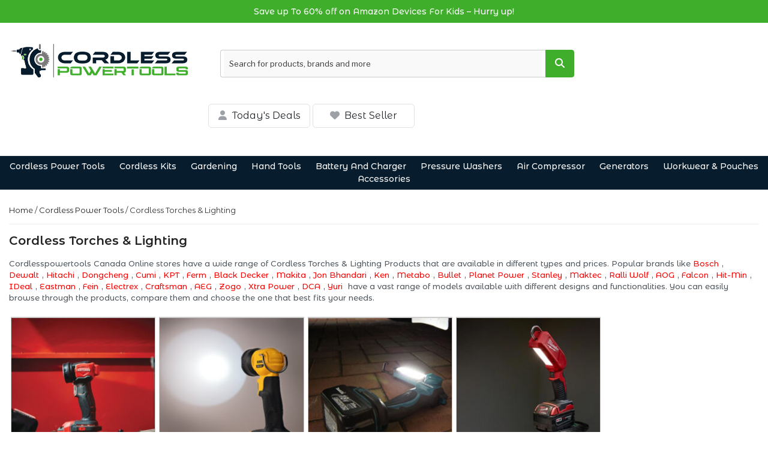

--- FILE ---
content_type: text/html; charset=UTF-8
request_url: https://cordlesspowertools.ca/cordless-torches-lighting/
body_size: 50652
content:
<!DOCTYPE html>
<html lang="en-US" class="no-js no-svg">
<head>
	 <!-- Open Metagraph -->
  <meta property="og:title" content="Online Stroe CordlessPowerTool.ca sells  cordless power tools, cordless kits, gardening tools, and hand tools, pressure washers. ">
  <meta property="og:description" content="Purchase items online at TheCordlessPowerTools.ca  Makita, Dewalt, Festool, and Bosch offer cordless power tools, cordless kits, gardening tools, hand tools, battery and chargers, pressure washers, cordless air compressors, generators, workwear & pouches, and more.">
  <meta property="og:image" content="https://www.cordlesspowertools.ca/wp-content/uploads/2021/08/Cordlesspowertools-Canada-Official-Logo1.png">
  <meta property="og:url" content="https://www.cordlesspowertools.ca">
<meta property="keywords" content="cordlesspowertools, cordlesspowertools.ca, Online Shopping, Cordless Power Tools, Cordless Kits, Gardening, Hand Tools, Battery And Charger, Pressure Washers, Cordless Air Compressor, Generators, Workwear & Pouches, Tools Accessories, Cable Cutting Tool, Chicago Cordless Shear, Cordless Angle Drills, Cordless Angle Grinders, Cordless Bandsaws, Cordless Circular Saws, Cordless Drywall Cutter, Cordless Impact Driver, Cordless Twin Pack, Power Tool Combo Kits, Alligator Chainsaw, Chainsaws, Lawnmowers, Trimmers & Hedge Cutters, Leaf Blowers, Building & Plastering Tools, Chisels, Cutting Tools, Screwdrivers & Nut Drivers, Dewalt Battery And Charger, Makita, Milwaukee, Dewalt, Metabo, Bosch, Ryobi." />
  <!-- End-->
	<!-- Add the following meta tag for Google star ratings -->
    <meta itemprop="ratingValue" content="4.5">
    <meta itemprop="bestRating" content="5">
    <meta itemprop="worstRating" content="1">
	
	
<meta charset="UTF-8">
<meta name="viewport" content="width=device-width, initial-scale=1">
<link rel="profile" href="https://gmpg.org/xfn/11">
<link rel="preconnect" href="https://fonts.googleapis.com">
<link rel="preconnect" href="https://fonts.gstatic.com" crossorigin>
<link href="https://fonts.googleapis.com/css2?family=Montserrat:ital,wght@0,100;0,200;0,300;0,400;0,500;0,600;0,800;1,700;1,800;1,900&family=Oswald:wght@700&display=swap" rel="stylesheet">
<link rel="preconnect" href="https://fonts.googleapis.com">
<link rel="preconnect" href="https://fonts.gstatic.com" crossorigin>
<link href="https://fonts.googleapis.com/css2?family=Montserrat+Alternates:wght@100;200;300;400;500;600;700;800;900&family=Rubik:wght@300;400;500;600;700;900&display=swap" rel="stylesheet">
<!--<script src="https://use.fontawesome.com/755dde4929.js"></script>-->

<!--<script async src="https://pagead2.googlesyndication.com/pagead/js/adsbygoogle.js?client=ca-pub-1423299987800666"
     crossorigin="anonymous"></script>-->

	<meta name="keywords" content="cordlesspowertools, cordlesspowertools.ca, Online Shopping, Cordless Power Tools, Cordless Kits, Gardening, Hand Tools, Battery And Charger, Pressure Washers, Cordless Air Compressor, Generators, Workwear & Pouches, Tools Accessories, Cable Cutting Tool, Chicago Cordless Shear, Cordless Angle Drills, Cordless Angle Grinders, Cordless Bandsaws, Cordless Circular Saws, Cordless Drywall Cutter, Cordless Impact Driver, Cordless Twin Pack, Power Tool Combo Kits, Alligator Chainsaw, Chainsaws, Lawnmowers, Trimmers & Hedge Cutters, Leaf Blowers, Building & Plastering Tools, Chisels, Cutting Tools, Screwdrivers & Nut Drivers, Dewalt Battery And Charger, Makita, Milwaukee, Dewalt, Metabo, Bosch, Ryobi.">
	
<script>(function(html){html.className = html.className.replace(/\bno-js\b/,'js')})(document.documentElement);</script>
<meta name='robots' content='noindex, nofollow' />

	<!-- This site is optimized with the Yoast SEO plugin v23.4 - https://yoast.com/wordpress/plugins/seo/ -->
	<title>Top Cordless Torches &amp; Lighting | Rechargeable, LED, Solar</title>
	<meta name="description" content="Buy wide range of Cordless Torches &amp; Lighting products at best price. Buy products like Cordless Torches &amp; Lighting at cordlesspowertools.ca, the best online shopping site in Canada." />
	<meta property="og:locale" content="en_US" />
	<meta property="og:type" content="article" />
	<meta property="og:title" content="Top Cordless Torches &amp; Lighting | Rechargeable, LED, Solar" />
	<meta property="og:description" content="Discover our range of cordless torches and lighting solutions, including LED lights, solar-powered options, and rechargeable lamps. Perfect for home." />
	<meta property="og:url" content="https://greenyellow-marten-596961.hostingersite.com/cordless-torches-lighting/" />
	<meta property="og:site_name" content="Cordlesspowertools Canada" />
	<meta name="twitter:card" content="summary_large_image" />
	<script type="application/ld+json" class="yoast-schema-graph">{"@context":"https://schema.org","@graph":[{"@type":"CollectionPage","@id":"https://greenyellow-marten-596961.hostingersite.com/cordless-torches-lighting/","url":"https://greenyellow-marten-596961.hostingersite.com/cordless-torches-lighting/","name":"Top Cordless Torches & Lighting | Rechargeable, LED, Solar","isPartOf":{"@id":"https://greenyellow-marten-596961.hostingersite.com/#website"},"description":"Discover our range of cordless torches and lighting solutions, including LED lights, solar-powered options, and rechargeable lamps. Perfect for home.","breadcrumb":{"@id":"https://greenyellow-marten-596961.hostingersite.com/cordless-torches-lighting/#breadcrumb"},"inLanguage":"en-US"},{"@type":"BreadcrumbList","@id":"https://greenyellow-marten-596961.hostingersite.com/cordless-torches-lighting/#breadcrumb","itemListElement":[{"@type":"ListItem","position":1,"name":"Cordless Power Tools","item":"https://greenyellow-marten-596961.hostingersite.com/cordless-powertools/"},{"@type":"ListItem","position":2,"name":"Cordless Torches &amp; Lighting"}]},{"@type":"WebSite","@id":"https://greenyellow-marten-596961.hostingersite.com/#website","url":"https://greenyellow-marten-596961.hostingersite.com/","name":"Cordlesspowertools Canada","description":"Best Online Cordless Power Tools , Gardening Tools &amp; Hand Tools Online Store","potentialAction":[{"@type":"SearchAction","target":{"@type":"EntryPoint","urlTemplate":"https://greenyellow-marten-596961.hostingersite.com/?s={search_term_string}"},"query-input":{"@type":"PropertyValueSpecification","valueRequired":true,"valueName":"search_term_string"}}],"inLanguage":"en-US"}]}</script>
	<!-- / Yoast SEO plugin. -->


<link rel='dns-prefetch' href='//greenyellow-marten-596961.hostingersite.com' />
<link rel='dns-prefetch' href='//fonts.googleapis.com' />
<link rel='dns-prefetch' href='//use.fontawesome.com' />
<link href='https://fonts.gstatic.com' crossorigin rel='preconnect' />
<link rel="alternate" type="application/rss+xml" title="Cordlesspowertools Canada &raquo; Feed" href="https://greenyellow-marten-596961.hostingersite.com/feed/" />
<link rel="alternate" type="application/rss+xml" title="Cordlesspowertools Canada &raquo; Cordless Torches &amp; Lighting Category Feed" href="https://greenyellow-marten-596961.hostingersite.com/cordless-torches-lighting/feed/" />



<style id='wp-img-auto-sizes-contain-inline-css'>
img:is([sizes=auto i],[sizes^="auto," i]){contain-intrinsic-size:3000px 1500px}
/*# sourceURL=wp-img-auto-sizes-contain-inline-css */
</style>
<style id='wp-emoji-styles-inline-css'>

	img.wp-smiley, img.emoji {
		display: inline !important;
		border: none !important;
		box-shadow: none !important;
		height: 1em !important;
		width: 1em !important;
		margin: 0 0.07em !important;
		vertical-align: -0.1em !important;
		background: none !important;
		padding: 0 !important;
	}
/*# sourceURL=wp-emoji-styles-inline-css */
</style>
<style id='wp-block-library-inline-css'>
:root{--wp-block-synced-color:#7a00df;--wp-block-synced-color--rgb:122,0,223;--wp-bound-block-color:var(--wp-block-synced-color);--wp-editor-canvas-background:#ddd;--wp-admin-theme-color:#007cba;--wp-admin-theme-color--rgb:0,124,186;--wp-admin-theme-color-darker-10:#006ba1;--wp-admin-theme-color-darker-10--rgb:0,107,160.5;--wp-admin-theme-color-darker-20:#005a87;--wp-admin-theme-color-darker-20--rgb:0,90,135;--wp-admin-border-width-focus:2px}@media (min-resolution:192dpi){:root{--wp-admin-border-width-focus:1.5px}}.wp-element-button{cursor:pointer}:root .has-very-light-gray-background-color{background-color:#eee}:root .has-very-dark-gray-background-color{background-color:#313131}:root .has-very-light-gray-color{color:#eee}:root .has-very-dark-gray-color{color:#313131}:root .has-vivid-green-cyan-to-vivid-cyan-blue-gradient-background{background:linear-gradient(135deg,#00d084,#0693e3)}:root .has-purple-crush-gradient-background{background:linear-gradient(135deg,#34e2e4,#4721fb 50%,#ab1dfe)}:root .has-hazy-dawn-gradient-background{background:linear-gradient(135deg,#faaca8,#dad0ec)}:root .has-subdued-olive-gradient-background{background:linear-gradient(135deg,#fafae1,#67a671)}:root .has-atomic-cream-gradient-background{background:linear-gradient(135deg,#fdd79a,#004a59)}:root .has-nightshade-gradient-background{background:linear-gradient(135deg,#330968,#31cdcf)}:root .has-midnight-gradient-background{background:linear-gradient(135deg,#020381,#2874fc)}:root{--wp--preset--font-size--normal:16px;--wp--preset--font-size--huge:42px}.has-regular-font-size{font-size:1em}.has-larger-font-size{font-size:2.625em}.has-normal-font-size{font-size:var(--wp--preset--font-size--normal)}.has-huge-font-size{font-size:var(--wp--preset--font-size--huge)}.has-text-align-center{text-align:center}.has-text-align-left{text-align:left}.has-text-align-right{text-align:right}.has-fit-text{white-space:nowrap!important}#end-resizable-editor-section{display:none}.aligncenter{clear:both}.items-justified-left{justify-content:flex-start}.items-justified-center{justify-content:center}.items-justified-right{justify-content:flex-end}.items-justified-space-between{justify-content:space-between}.screen-reader-text{border:0;clip-path:inset(50%);height:1px;margin:-1px;overflow:hidden;padding:0;position:absolute;width:1px;word-wrap:normal!important}.screen-reader-text:focus{background-color:#ddd;clip-path:none;color:#444;display:block;font-size:1em;height:auto;left:5px;line-height:normal;padding:15px 23px 14px;text-decoration:none;top:5px;width:auto;z-index:100000}html :where(.has-border-color){border-style:solid}html :where([style*=border-top-color]){border-top-style:solid}html :where([style*=border-right-color]){border-right-style:solid}html :where([style*=border-bottom-color]){border-bottom-style:solid}html :where([style*=border-left-color]){border-left-style:solid}html :where([style*=border-width]){border-style:solid}html :where([style*=border-top-width]){border-top-style:solid}html :where([style*=border-right-width]){border-right-style:solid}html :where([style*=border-bottom-width]){border-bottom-style:solid}html :where([style*=border-left-width]){border-left-style:solid}html :where(img[class*=wp-image-]){height:auto;max-width:100%}:where(figure){margin:0 0 1em}html :where(.is-position-sticky){--wp-admin--admin-bar--position-offset:var(--wp-admin--admin-bar--height,0px)}@media screen and (max-width:600px){html :where(.is-position-sticky){--wp-admin--admin-bar--position-offset:0px}}

/*# sourceURL=wp-block-library-inline-css */
</style><link rel='stylesheet' id='wc-blocks-style-css' href='https://greenyellow-marten-596961.hostingersite.com/wp-content/plugins/woocommerce/assets/client/blocks/wc-blocks.css?ver=wc-10.4.3' media='all' />
<style id='global-styles-inline-css'>
:root{--wp--preset--aspect-ratio--square: 1;--wp--preset--aspect-ratio--4-3: 4/3;--wp--preset--aspect-ratio--3-4: 3/4;--wp--preset--aspect-ratio--3-2: 3/2;--wp--preset--aspect-ratio--2-3: 2/3;--wp--preset--aspect-ratio--16-9: 16/9;--wp--preset--aspect-ratio--9-16: 9/16;--wp--preset--color--black: #000000;--wp--preset--color--cyan-bluish-gray: #abb8c3;--wp--preset--color--white: #ffffff;--wp--preset--color--pale-pink: #f78da7;--wp--preset--color--vivid-red: #cf2e2e;--wp--preset--color--luminous-vivid-orange: #ff6900;--wp--preset--color--luminous-vivid-amber: #fcb900;--wp--preset--color--light-green-cyan: #7bdcb5;--wp--preset--color--vivid-green-cyan: #00d084;--wp--preset--color--pale-cyan-blue: #8ed1fc;--wp--preset--color--vivid-cyan-blue: #0693e3;--wp--preset--color--vivid-purple: #9b51e0;--wp--preset--gradient--vivid-cyan-blue-to-vivid-purple: linear-gradient(135deg,rgb(6,147,227) 0%,rgb(155,81,224) 100%);--wp--preset--gradient--light-green-cyan-to-vivid-green-cyan: linear-gradient(135deg,rgb(122,220,180) 0%,rgb(0,208,130) 100%);--wp--preset--gradient--luminous-vivid-amber-to-luminous-vivid-orange: linear-gradient(135deg,rgb(252,185,0) 0%,rgb(255,105,0) 100%);--wp--preset--gradient--luminous-vivid-orange-to-vivid-red: linear-gradient(135deg,rgb(255,105,0) 0%,rgb(207,46,46) 100%);--wp--preset--gradient--very-light-gray-to-cyan-bluish-gray: linear-gradient(135deg,rgb(238,238,238) 0%,rgb(169,184,195) 100%);--wp--preset--gradient--cool-to-warm-spectrum: linear-gradient(135deg,rgb(74,234,220) 0%,rgb(151,120,209) 20%,rgb(207,42,186) 40%,rgb(238,44,130) 60%,rgb(251,105,98) 80%,rgb(254,248,76) 100%);--wp--preset--gradient--blush-light-purple: linear-gradient(135deg,rgb(255,206,236) 0%,rgb(152,150,240) 100%);--wp--preset--gradient--blush-bordeaux: linear-gradient(135deg,rgb(254,205,165) 0%,rgb(254,45,45) 50%,rgb(107,0,62) 100%);--wp--preset--gradient--luminous-dusk: linear-gradient(135deg,rgb(255,203,112) 0%,rgb(199,81,192) 50%,rgb(65,88,208) 100%);--wp--preset--gradient--pale-ocean: linear-gradient(135deg,rgb(255,245,203) 0%,rgb(182,227,212) 50%,rgb(51,167,181) 100%);--wp--preset--gradient--electric-grass: linear-gradient(135deg,rgb(202,248,128) 0%,rgb(113,206,126) 100%);--wp--preset--gradient--midnight: linear-gradient(135deg,rgb(2,3,129) 0%,rgb(40,116,252) 100%);--wp--preset--font-size--small: 13px;--wp--preset--font-size--medium: 20px;--wp--preset--font-size--large: 36px;--wp--preset--font-size--x-large: 42px;--wp--preset--spacing--20: 0.44rem;--wp--preset--spacing--30: 0.67rem;--wp--preset--spacing--40: 1rem;--wp--preset--spacing--50: 1.5rem;--wp--preset--spacing--60: 2.25rem;--wp--preset--spacing--70: 3.38rem;--wp--preset--spacing--80: 5.06rem;--wp--preset--shadow--natural: 6px 6px 9px rgba(0, 0, 0, 0.2);--wp--preset--shadow--deep: 12px 12px 50px rgba(0, 0, 0, 0.4);--wp--preset--shadow--sharp: 6px 6px 0px rgba(0, 0, 0, 0.2);--wp--preset--shadow--outlined: 6px 6px 0px -3px rgb(255, 255, 255), 6px 6px rgb(0, 0, 0);--wp--preset--shadow--crisp: 6px 6px 0px rgb(0, 0, 0);}:where(.is-layout-flex){gap: 0.5em;}:where(.is-layout-grid){gap: 0.5em;}body .is-layout-flex{display: flex;}.is-layout-flex{flex-wrap: wrap;align-items: center;}.is-layout-flex > :is(*, div){margin: 0;}body .is-layout-grid{display: grid;}.is-layout-grid > :is(*, div){margin: 0;}:where(.wp-block-columns.is-layout-flex){gap: 2em;}:where(.wp-block-columns.is-layout-grid){gap: 2em;}:where(.wp-block-post-template.is-layout-flex){gap: 1.25em;}:where(.wp-block-post-template.is-layout-grid){gap: 1.25em;}.has-black-color{color: var(--wp--preset--color--black) !important;}.has-cyan-bluish-gray-color{color: var(--wp--preset--color--cyan-bluish-gray) !important;}.has-white-color{color: var(--wp--preset--color--white) !important;}.has-pale-pink-color{color: var(--wp--preset--color--pale-pink) !important;}.has-vivid-red-color{color: var(--wp--preset--color--vivid-red) !important;}.has-luminous-vivid-orange-color{color: var(--wp--preset--color--luminous-vivid-orange) !important;}.has-luminous-vivid-amber-color{color: var(--wp--preset--color--luminous-vivid-amber) !important;}.has-light-green-cyan-color{color: var(--wp--preset--color--light-green-cyan) !important;}.has-vivid-green-cyan-color{color: var(--wp--preset--color--vivid-green-cyan) !important;}.has-pale-cyan-blue-color{color: var(--wp--preset--color--pale-cyan-blue) !important;}.has-vivid-cyan-blue-color{color: var(--wp--preset--color--vivid-cyan-blue) !important;}.has-vivid-purple-color{color: var(--wp--preset--color--vivid-purple) !important;}.has-black-background-color{background-color: var(--wp--preset--color--black) !important;}.has-cyan-bluish-gray-background-color{background-color: var(--wp--preset--color--cyan-bluish-gray) !important;}.has-white-background-color{background-color: var(--wp--preset--color--white) !important;}.has-pale-pink-background-color{background-color: var(--wp--preset--color--pale-pink) !important;}.has-vivid-red-background-color{background-color: var(--wp--preset--color--vivid-red) !important;}.has-luminous-vivid-orange-background-color{background-color: var(--wp--preset--color--luminous-vivid-orange) !important;}.has-luminous-vivid-amber-background-color{background-color: var(--wp--preset--color--luminous-vivid-amber) !important;}.has-light-green-cyan-background-color{background-color: var(--wp--preset--color--light-green-cyan) !important;}.has-vivid-green-cyan-background-color{background-color: var(--wp--preset--color--vivid-green-cyan) !important;}.has-pale-cyan-blue-background-color{background-color: var(--wp--preset--color--pale-cyan-blue) !important;}.has-vivid-cyan-blue-background-color{background-color: var(--wp--preset--color--vivid-cyan-blue) !important;}.has-vivid-purple-background-color{background-color: var(--wp--preset--color--vivid-purple) !important;}.has-black-border-color{border-color: var(--wp--preset--color--black) !important;}.has-cyan-bluish-gray-border-color{border-color: var(--wp--preset--color--cyan-bluish-gray) !important;}.has-white-border-color{border-color: var(--wp--preset--color--white) !important;}.has-pale-pink-border-color{border-color: var(--wp--preset--color--pale-pink) !important;}.has-vivid-red-border-color{border-color: var(--wp--preset--color--vivid-red) !important;}.has-luminous-vivid-orange-border-color{border-color: var(--wp--preset--color--luminous-vivid-orange) !important;}.has-luminous-vivid-amber-border-color{border-color: var(--wp--preset--color--luminous-vivid-amber) !important;}.has-light-green-cyan-border-color{border-color: var(--wp--preset--color--light-green-cyan) !important;}.has-vivid-green-cyan-border-color{border-color: var(--wp--preset--color--vivid-green-cyan) !important;}.has-pale-cyan-blue-border-color{border-color: var(--wp--preset--color--pale-cyan-blue) !important;}.has-vivid-cyan-blue-border-color{border-color: var(--wp--preset--color--vivid-cyan-blue) !important;}.has-vivid-purple-border-color{border-color: var(--wp--preset--color--vivid-purple) !important;}.has-vivid-cyan-blue-to-vivid-purple-gradient-background{background: var(--wp--preset--gradient--vivid-cyan-blue-to-vivid-purple) !important;}.has-light-green-cyan-to-vivid-green-cyan-gradient-background{background: var(--wp--preset--gradient--light-green-cyan-to-vivid-green-cyan) !important;}.has-luminous-vivid-amber-to-luminous-vivid-orange-gradient-background{background: var(--wp--preset--gradient--luminous-vivid-amber-to-luminous-vivid-orange) !important;}.has-luminous-vivid-orange-to-vivid-red-gradient-background{background: var(--wp--preset--gradient--luminous-vivid-orange-to-vivid-red) !important;}.has-very-light-gray-to-cyan-bluish-gray-gradient-background{background: var(--wp--preset--gradient--very-light-gray-to-cyan-bluish-gray) !important;}.has-cool-to-warm-spectrum-gradient-background{background: var(--wp--preset--gradient--cool-to-warm-spectrum) !important;}.has-blush-light-purple-gradient-background{background: var(--wp--preset--gradient--blush-light-purple) !important;}.has-blush-bordeaux-gradient-background{background: var(--wp--preset--gradient--blush-bordeaux) !important;}.has-luminous-dusk-gradient-background{background: var(--wp--preset--gradient--luminous-dusk) !important;}.has-pale-ocean-gradient-background{background: var(--wp--preset--gradient--pale-ocean) !important;}.has-electric-grass-gradient-background{background: var(--wp--preset--gradient--electric-grass) !important;}.has-midnight-gradient-background{background: var(--wp--preset--gradient--midnight) !important;}.has-small-font-size{font-size: var(--wp--preset--font-size--small) !important;}.has-medium-font-size{font-size: var(--wp--preset--font-size--medium) !important;}.has-large-font-size{font-size: var(--wp--preset--font-size--large) !important;}.has-x-large-font-size{font-size: var(--wp--preset--font-size--x-large) !important;}
/*# sourceURL=global-styles-inline-css */
</style>

<style id='classic-theme-styles-inline-css'>
/*! This file is auto-generated */
.wp-block-button__link{color:#fff;background-color:#32373c;border-radius:9999px;box-shadow:none;text-decoration:none;padding:calc(.667em + 2px) calc(1.333em + 2px);font-size:1.125em}.wp-block-file__button{background:#32373c;color:#fff;text-decoration:none}
/*# sourceURL=/wp-includes/css/classic-themes.min.css */
</style>
<link rel='stylesheet' id='woocommerce-layout-css' href='https://greenyellow-marten-596961.hostingersite.com/wp-content/plugins/woocommerce/assets/css/woocommerce-layout.css?ver=10.4.3' media='all' />
<link rel='stylesheet' id='woocommerce-smallscreen-css' href='https://greenyellow-marten-596961.hostingersite.com/wp-content/plugins/woocommerce/assets/css/woocommerce-smallscreen.css?ver=10.4.3' media='only screen and (max-width: 768px)' />
<link rel='stylesheet' id='woocommerce-general-css' href='//greenyellow-marten-596961.hostingersite.com/wp-content/plugins/woocommerce/assets/css/twenty-seventeen.css?ver=10.4.3' media='all' />
<style id='woocommerce-inline-inline-css'>
.woocommerce form .form-row .required { visibility: visible; }
/*# sourceURL=woocommerce-inline-inline-css */
</style>
<link rel='stylesheet' id='chld_thm_cfg_parent-css' href='https://greenyellow-marten-596961.hostingersite.com/wp-content/themes/twentyseventeen/style.css?ver=6.9' media='all' />
<link rel='stylesheet' id='twentyseventeen-fonts-css' href='https://fonts.googleapis.com/css?family=Libre+Franklin%3A300%2C300i%2C400%2C400i%2C600%2C600i%2C800%2C800i&#038;subset=latin%2Clatin-ext&#038;display=fallback' media='all' />
<link rel='stylesheet' id='twentyseventeen-style-css' href='https://greenyellow-marten-596961.hostingersite.com/wp-content/themes/twentyseventeen-child/style.css?ver=20201208' media='all' />
<link rel='stylesheet' id='twentyseventeen-block-style-css' href='https://greenyellow-marten-596961.hostingersite.com/wp-content/themes/twentyseventeen/assets/css/blocks.css?ver=20190105' media='all' />
<link rel='stylesheet' id='pwb-styles-frontend-css' href='https://greenyellow-marten-596961.hostingersite.com/wp-content/plugins/perfect-woocommerce-brands/build/frontend/css/style.css?ver=3.6.8' media='all' />
<link rel='stylesheet' id='font-awesome-official-css' href='https://use.fontawesome.com/releases/v6.4.0/css/all.css' media='all' integrity="sha384-iw3OoTErCYJJB9mCa8LNS2hbsQ7M3C0EpIsO/H5+EGAkPGc6rk+V8i04oW/K5xq0" crossorigin="anonymous" />
<link rel='stylesheet' id='font-awesome-official-v4shim-css' href='https://use.fontawesome.com/releases/v6.4.0/css/v4-shims.css' media='all' integrity="sha384-TjXU13dTMPo+5ZlOUI1IGXvpmajjoetPqbUJqTx+uZ1bGwylKHNEItuVe/mg/H6l" crossorigin="anonymous" />
<script src="https://greenyellow-marten-596961.hostingersite.com/wp-includes/js/jquery/jquery.min.js?ver=3.7.1" id="jquery-core-js"></script>
<script src="https://greenyellow-marten-596961.hostingersite.com/wp-includes/js/jquery/jquery-migrate.min.js?ver=3.4.1" id="jquery-migrate-js"></script>
<script src="https://greenyellow-marten-596961.hostingersite.com/wp-content/plugins/woocommerce/assets/js/jquery-blockui/jquery.blockUI.min.js?ver=2.7.0-wc.10.4.3" id="wc-jquery-blockui-js" defer data-wp-strategy="defer"></script>
<script id="wc-add-to-cart-js-extra">
var wc_add_to_cart_params = {"ajax_url":"/wp-admin/admin-ajax.php","wc_ajax_url":"/?wc-ajax=%%endpoint%%","i18n_view_cart":"View cart","cart_url":"https://greenyellow-marten-596961.hostingersite.com","is_cart":"","cart_redirect_after_add":"no"};
//# sourceURL=wc-add-to-cart-js-extra
</script>
<script src="https://greenyellow-marten-596961.hostingersite.com/wp-content/plugins/woocommerce/assets/js/frontend/add-to-cart.min.js?ver=10.4.3" id="wc-add-to-cart-js" defer data-wp-strategy="defer"></script>
<script src="https://greenyellow-marten-596961.hostingersite.com/wp-content/plugins/woocommerce/assets/js/js-cookie/js.cookie.min.js?ver=2.1.4-wc.10.4.3" id="wc-js-cookie-js" defer data-wp-strategy="defer"></script>
<script id="woocommerce-js-extra">
var woocommerce_params = {"ajax_url":"/wp-admin/admin-ajax.php","wc_ajax_url":"/?wc-ajax=%%endpoint%%","i18n_password_show":"Show password","i18n_password_hide":"Hide password"};
//# sourceURL=woocommerce-js-extra
</script>
<script src="https://greenyellow-marten-596961.hostingersite.com/wp-content/plugins/woocommerce/assets/js/frontend/woocommerce.min.js?ver=10.4.3" id="woocommerce-js" defer data-wp-strategy="defer"></script>
<link rel="https://api.w.org/" href="https://greenyellow-marten-596961.hostingersite.com/wp-json/" /><link rel="alternate" title="JSON" type="application/json" href="https://greenyellow-marten-596961.hostingersite.com/wp-json/wp/v2/product_cat/52" /><link rel="EditURI" type="application/rsd+xml" title="RSD" href="https://greenyellow-marten-596961.hostingersite.com/xmlrpc.php?rsd" />
<meta name="generator" content="WordPress 6.9" />
<meta name="generator" content="WooCommerce 10.4.3" />
<script type="text/javascript">
           var ajaxurl = "https://greenyellow-marten-596961.hostingersite.com/wp-admin/admin-ajax.php";
         </script>	<noscript><style>.woocommerce-product-gallery{ opacity: 1 !important; }</style></noscript>
			<style id="twentyseventeen-custom-header-styles" type="text/css">
				.site-title,
		.site-description {
			position: absolute;
			clip: rect(1px, 1px, 1px, 1px);
		}
				</style>
		<link rel="icon" href="https://greenyellow-marten-596961.hostingersite.com/wp-content/uploads/2021/05/cropped-Cordlesspowertools-Favicon-1-32x32.png" sizes="32x32" />
<link rel="icon" href="https://greenyellow-marten-596961.hostingersite.com/wp-content/uploads/2021/05/cropped-Cordlesspowertools-Favicon-1-192x192.png" sizes="192x192" />
<link rel="apple-touch-icon" href="https://greenyellow-marten-596961.hostingersite.com/wp-content/uploads/2021/05/cropped-Cordlesspowertools-Favicon-1-180x180.png" />
<meta name="msapplication-TileImage" content="https://greenyellow-marten-596961.hostingersite.com/wp-content/uploads/2021/05/cropped-Cordlesspowertools-Favicon-1-270x270.png" />
		<style id="wp-custom-css">
			/*******IT CHANGES 2024************/
.product-item {
    width: 252px;
    padding: 0px 10px 0px 10px;
    margin: 5px;
    background-color: var(--naaa-bg-color);
    text-align: center;
    border: 0px;
    position: relative;
    height: 100%;
    transition: all 0.3s ease;
    color: var(--naaa-product-color);
    box-shadow: 0px 0px 2px 1px #ccc;
    min-height: 260px;
}
.product-grid {
    display: flex;
    justify-content: center;
    flex-flow: row wrap;
}
h3.product-title {
    height: var(--naaa-height-title);
    display: -webkit-box;
    -webkit-box-orient: vertical;
    -webkit-line-clamp: var(--naaa-num-lines-title);
    color: #111;
    line-height: 18px;
    font-size: 14px !important;
    margin: 0 0 7px;
    min-height: 38px;
    max-height: 38px;
    overflow: hidden;
    font-weight: 600;
    text-align: left;
}
.naaa-rating-and-reviewd {
    display: flex;
    justify-content: right;
    flex-flow: row wrap;
    margin-top: 5px;
}
span.it_ama_prime img {
    width: 57px;
    position: absolute;
    left: 4px;
}
/*********************/



.blog:not(.has-sidebar) #primary article, .archive:not(.page-one-column):not(.has-sidebar) #primary article, .search:not(.has-sidebar) #primary article, .error404:not(.has-sidebar) #primary .page-content, .error404.has-sidebar #primary .page-content, body.page-two-column:not(.archive) #primary .entry-content, body.page-two-column #comments {
    float: right;
    width: 100%;
}
.blog .entry-content h1, h2{
	font-weight: 600;
    font-size: 15px;
    padding-top: 0px;
    margin-bottom: 5px;
    color: #212529;
}
.blog .entry-content ul {
    margin-left: 20px;
}
.blog .entry-content ul li {
    font-size: 14px;
}

.top20 .naaa-grid {
    width: 100%;
}
button.it_search_submit {
    padding: 0px 15px;
    background: inherit;
}
.search:not(.has-sidebar) #primary article{
	    float: none;
    width: 100%;
}


/********top 10 page start********/
.it_top10_singlepage.naaa-gridbox.naaa-responsive {
    width: 100%;
}
.it_top10_singlepage .naaa-product-thumb {
    float: left;
}
.it_top10_singlepage .naaa-product-title h1 {
    font-size: 24px;
    font-weight: 500;
    line-height: 1.5;
    text-align: left;
    padding-right: 20px;
}
.it_top10_singlepage .naaa-product {
    border: 0px solid;
}
.it_top10_singlepage .naaa-product {
    box-shadow: 0px 0px 0px white;
}
.it_top10_singlepage .naaa-rating-and-review {
    justify-content: left;
}
.it_top10_singlepage .naaa-product-title {
    height: auto;
    text-align: left;
    max-width: 100%;
    display: block;
    padding: 20px 0px 5px 21px;
    max-height: inherit;
}
.bottom_desc {
    float: left;
    padding: 0px 20px;
}

.it_top10_singlepage .naaa-product-price span {
    font-size: 26px;
    color: #B12704;
    font-weight: 400 !important;
}
/***********top 10 page css end ***************/

.naaa-gridbox.naaa-responsive {
    width: 218px;
}

#searchBoxDiv #submitHolder #submit {
    font-size: 14px !important;
    text-transform: uppercase;
    width: 50px !important;
    height: 40px !important;
    background: none !important;
    color: #212e3c;
    line-height: 37px;
}


body {
    font-family: Montserrat Alternates;
}
.naaa-product-action {
    display: none;
}


.social-navigation a {
    background-color: transparent;
   width: 12px;
	height: 0px;
}
.social-navigation ul {
    margin-top: -8px;
}
footer#colophon{
	padding-top: 30px;
}
.ama_cat_content ol {
    margin-left: 20px;
}
.social-navigation + .site-info {
    margin-left: 0%;
}
a.imprint {
    font-size: 13px;
}


.best_brand_box {
	float: left;
	width: 24%;
	margin: 0px 6px;
	border-radius: 5px;
}

.best_brand_box img {

	border-radius: 5px;
}
.brand-banner h3 {
	font-size: 24px;
	color: #000000;
	text-align: center;
	font-weight: 500;
	font-style: normal;
	padding: 25px 0px;
	margin-bottom: 0px;
}


.announcement-bar {
    background: #3fae2b;
    padding: 7px 10px;
}

.announcement-bar h3 {
    font-size: 14px;
    line-height: 24px;
    font-weight: 500;
    color: #FFFFFF;
    margin: 0;
    text-align: center;
}


.us_brand_box {
	width: 11.6%;
	display: inline-flex;
	margin: 4px;
}

.us_brand_box img {
	box-shadow: 0 0 10px #ccc !important;
	border-radius: 5px;
}

.us_brand_box a {
	display: flex;
	justify-content: center;
	align-items: center;
	height: 100%;
	border-radius: 15px;
	background-color: aliceblue;
}
f
.us-brand h2 {
	font-size: 24px;
	color: #000000;
	text-align: center;
	font-family: jost;
	font-weight: 500;
	font-style: normal;
	padding: 25px 0px;
	margin-bottom: 0px;
}



/** Search Bar **/
.entry-content a img, .comment-content a img, .widget a img {
    -webkit-box-shadow: 0 0 0 8px #fff;
    box-shadow: 0 0 0 0px #fff;
}
#searchBoxDiv #searchFieldHolder input {
    width: 100%;
    height: 44px !important;
    border: 0;
    outline: 0;
    vertical-align: baseline;
    font-size: 13px;
    background: #f9f9f9;
}
#searchBoxDiv{
    margin:0;
    padding:0;
    position:relative
}
#searchBoxDiv>form{
    position:relative;
    width:100%;
    display:table
}
#searchBoxDiv #searchFieldHolder{
    display:table-cell;
    width:100%;
    margin:0;
    padding:0;
    background:#FFF;
    height:30px;
    border-top:1px solid #ccc;
    border-right:0;
    border-bottom:1px solid #ccc;
    border-left:1px solid #ccc;
    outline:0;
    border-radius:4px 0 0 4px
}
#searchBoxDiv #searchFieldHolder.focus{
    border-color:#e49747;
    -webkit-box-shadow:0 0 3px rgba(228,121,17,0.5),0 1px 0 rgba(0,0,0,0.07) inset;
    -moz-box-shadow:0 0 3px rgba(228,121,17,0.5),0 1px 0 rgba(0,0,0,0.07) inset;
    box-shadow:0 0 3px rgba(228,121,17,0.5),0 1px 0 rgba(0,0,0,0.07) inset
}
input.placeholder{
    color:#a9a9a9
}
#searchBoxDiv #submitHolder{
  display: table-cell;
    margin: 0;
    padding: 0;
    background:#3fae2b;
    border-color: #3fae2b;
    -webkit-appearance: none;
    -webkit-border-radius: 0 4px 4px 0;
    border-style: solid;
    border-width: 1px;
}
#searchBoxDiv #submitHolder #submit{
    color:#FFF;
    width:70px;
    height:30px;
    vertical-align:middle;
    text-align:center;
    text-shadow:0 -1px 0 rgba(0,0,0,0.25);
    padding:0;
    margin:0;
    background:#5b626a;
    background:-moz-linear-gradient(top,#72787f,#444c55);
    background:-webkit-gradient(linear,left top,left bottom,color-stop(0,#72787f),color-stop(100%,#444c55));
    background:-webkit-linear-gradient(top,#72787f,#444c55);
    background:-o-linear-gradient(top,#72787f,#444c55);
    background:-ms-linear-gradient(top,#72787f,#444c55);
    background:linear-gradient(top,#72787f,#444c55);
    border:0;
    border-radius:0 4px 4px 0;
    -webkit-appearance:none;
    -webkit-border-radius:0 4px 4px 0;
    overflow:hidden;
    cursor:pointer;
    font-weight:500
}
#searchBoxDiv #submitHolder #submit:hover{
    background:#232323;
    background:-moz-linear-gradient(top,#232323,#000);
    background:-webkit-linear-gradient(top,#232323,#000);
    background:-o-linear-gradient(top,#232323,#000);
    background:-ms-linear-gradient(top,#232323,#000);
    background:linear-gradient(top,#232323,#000)
}
 .container-long #searchBoxDiv #searchFieldHolder input{
    letter-spacing:-.5px
}



/** Herader **/

.support_icon {
    display: inline-flex;
    padding: 30px 0px;
}



.navigation-top {
   background: #071c2d;
   position: relative;
}
.navigation-top a {
      font-weight: 500;
    transition: color 0.2s;
    color: #fff;
    font-size: 14px;
    text-transform: capitalize;
	
}
.navigation-top ul.menu {
text-align: center;
    padding: 7px 0px !important;
}



.btn {
    display: inline-block;
    font-weight: 400;
    line-height: 1.5;
    color: #51585e;
    text-align: center;
    vertical-align: middle;
    cursor: pointer;
    -webkit-user-select: none;
    -moz-user-select: none;
    -ms-user-select: none;
    user-select: none;
    background-color: transparent;
    border: 1px solid transparent;
    padding: 0.43rem 0.84rem;
    font-size: 1rem;
    border-radius: 0.35rem;
    transition: color .1s ease-in-out,background-color .15s ease-in-out,border-color .15s ease-in-out,box-shadow .15s ease-in-out;}

.btn-light {
    background-color: #fff;
    border-color: #dee2e6;
    color: #212529;
	width: 170px;
}

	
	.btn i {
    min-width: 16px;
}
.btn-light i {
    color: #9da1a7;
}
.ms-1 {
    margin-left: 0.25rem !important;
}
/** Home Page **/
.naaa-product-button {
    display: inline-block;
    font-weight: 500;
    line-height: 1.5;
    text-align: center;
    vertical-align: middle;
    cursor: pointer;
    user-select: none;
    border: 1px solid transparent;
    padding: 0.43rem 0.84rem;
    font-size: 15px;
    border-radius: 0.35rem;
    transition: color .1s ease-in-out,background-color .15s ease-in-out,border-color .15s ease-in-out,box-shadow .15s ease-in-out;
    color: #fff;
    background-color: #3fae2b;
    border-color: #3fae2b;
}

.naaa-prime {
        position: relative;
    top: 6px;
    right: 4px;
    float: right;
}
.pro-info-text {
    border-top: 1px solid #dee2e6 !important;
    padding: 1rem 1.2rem;
    overflow: hidden;
}
.it_ama_products_price {
    display: inline-flex;
}

/**Landing Page **/
.in_container {
    padding: 0px 15px;
    margin: 0 auto;
    width: 1340px;
}
.naaa-prime img {    width: 50px;}
.it_ama_products_img {
        width: 200px;
    height: 200px;
    margin: 0 auto;
    padding: 12px;
}



.it_ama_products_price .pirce {
            margin: 0px;
    font-size: 17px !important;
    font-weight: 600;
    color: #c12e08;
    margin-top: 8px;
    margin-left: 5px;
}
.sigle_inner1 {
	width: 50%;
	float: left;
	text-align: center;
}

.it_ama_products_img img{
	
	margin: 0 auto;
    display: block;
}
span.total_feedback {
    font-size: 14px;
    color: #007185;
}

.landing-naaa-product-action div.naaa-product-button {
	color: #fff;
	font-size: 13px;
	letter-spacing: 1px;
	display: inline-flex;
	line-height: 20px !important;
	text-align: center;
	background: #212e3c;
	margin: 25px 0px 10px;
	border: 0px solid;
	box-shadow: none;
	padding: 10px;
	border-radius: 2px;
}

.pirce {
	float: none;
	margin-right: 2px;
	color: #B12704;
	font-weight: 700;
	font-size: 24px !important;
	margin-bottom: 0px;
}

.landing-naaa-prime img {
	width: 55px;
}

.amaprice .list_pirce {
	text-decoration: line-through;
	color: #b1b1b1;
	margin-top: 4px;
	margin-bottom: 0px !important;
	margin-right: 8px;
	font-size: 14px;
}

.amaprice {
	display: inline-flex;
}

.sigle_inner2 {
	width: 50%;
	float: left;
}

.sigle_outer {
	width: 1320px;
	margin: 0 auto;
	background: #fff;
	padding: 30px 0px;
	margin-top: 0px !important;
}

.sigle_outer h1 {
	font-size: 25px;
	font-weight: 500;
}

/********it********/

[data-star] {
	text-align: center !important;
	font-style: normal;
	display: inline-block;
	position: relative;
	unicode-bidi: bidi-override;
	font-size: 16px !important;
}

.total_review_outer {
    line-height: 0.7;
    padding: 7px 0px;
    display: block;
    margin-bottom: 0px;
    margin-left: 0px;
    text-align: left;
}


.it_ama_products_inner {
    width: 252px !important;
    float: left;
    background: #fff;
    margin: 0px 5px 5px;
    padding: 0px;
    box-shadow: 0 1px 2px rgb(51 51 51 / 7%);
    background-clip: border-box;
    border: 1px solid rgba(81,88,94,.12);
    border-radius: 0.35rem;
}
.it_ama_products_title h3 {
      font-size: 13px !important;
    text-transform: capitalize;
    letter-spacing: 0;
    color: #111!important;
    overflow: hidden;
    text-overflow: ellipsis;
    display: -webkit-box;
    -webkit-line-clamp: 2;
    -webkit-box-orient: vertical;
	font-weight:600;
}


span.discount {
    background: black;
    color: yellow;
    display: initial;
    position: absolute;
    padding: 2px 15px;
    font-weight: 500;
 }
.it_ama_products_inner_row {
    float: left;
	display:flex;
}
p.list_pirce {
    margin: 0px;
    margin-top: 10px;
    text-decoration: line-through;
    font-weight: 500;
    color: gray;
}


.it_ama_products_title h2 {
   
    font-family: Montserrat;
   
    font-weight: 600;
}
[data-star] {
  text-align:left;
  font-style:normal;
  display:inline-block;
  position: relative;
  unicode-bidi: bidi-override;
  font-size: 26px;
}
[data-star]::before { 
  display:block;
  content: '★★★★★';
  color: #ddd;
}
[data-star]::after {
  white-space:nowrap;
  position:absolute;
  top:0;
  left:0;
  content: '★★★★★';
  width: 0;
  color: orange;
  overflow:hidden;
  height:100%;
}

[data-star^="0.1"]::after,[data-star^=".1"]::after{width:2%}
[data-star^="0.2"]::after,[data-star^=".2"]::after{width:4%}
[data-star^="0.3"]::after,[data-star^=".3"]::after{width:6%}
[data-star^="0.4"]::after,[data-star^=".4"]::after{width:8%}
[data-star^="0.5"]::after,[data-star^=".5"]::after{width:10%}
[data-star^="0.6"]::after,[data-star^=".6"]::after{width:12%}
[data-star^="0.7"]::after,[data-star^=".7"]::after{width:14%}
[data-star^="0.8"]::after,[data-star^=".8"]::after{width:16%}
[data-star^="0.9"]::after,[data-star^=".9"]::after{width:18%}
[data-star^="1"]::after{width:20%}
[data-star^="1.1"]::after{width:22%}
[data-star^="1.2"]::after{width:24%}
[data-star^="1.3"]::after{width:26%}
[data-star^="1.4"]::after{width:28%}
[data-star^="1.5"]::after{width:30%}
[data-star^="1.6"]::after{width:32%}
[data-star^="1.7"]::after{width:34%}
[data-star^="1.8"]::after{width:36%}
[data-star^="1.9"]::after{width:38%}
[data-star^="2"]::after{width:40%}
[data-star^="2.1"]::after{width:42%}
[data-star^="2.2"]::after{width:44%}
[data-star^="2.3"]::after{width:46%}
[data-star^="2.4"]::after{width:48%}
[data-star^="2.5"]::after{width:50%}
[data-star^="2.6"]::after{width:52%}
[data-star^="2.7"]::after{width:54%}
[data-star^="2.8"]::after{width:56%}
[data-star^="2.9"]::after{width:58%}
[data-star^="3"]::after{width:60%}
[data-star^="3.1"]::after{width:62%}
[data-star^="3.2"]::after{width:64%}
[data-star^="3.3"]::after{width:66%}
[data-star^="3.4"]::after{width:68%}
[data-star^="3.5"]::after{width:70%}
[data-star^="3.6"]::after{width:72%}
[data-star^="3.7"]::after{width:74%}
[data-star^="3.8"]::after{width:76%}
[data-star^="3.9"]::after{width:78%}
[data-star^="4"]::after{width:80%}
[data-star^="4.1"]::after{width:82%}
[data-star^="4.2"]::after{width:84%}
[data-star^="4.3"]::after{width:86%}
[data-star^="4.4"]::after{width:88%}
[data-star^="4.5"]::after{width:90%}
[data-star^="4.6"]::after{width:92%}
[data-star^="4.7"]::after{width:94%}
[data-star^="4.8"]::after{width:96%}
[data-star^="4.9"]::after{width:98%}
[data-star^="5"]::after{width:100%}

#home_cat_section h3 {
    font-size: 20px;
    color: #000000;
    text-align: center;
    font-family: 'Montserrat';
    font-weight: 600;
    font-style: normal;
    padding: 25px 0px;
    margin-bottom: 0px;
}




/** Land Page Css End **/

p.it_h1_desc {
   font-size: 13px;
    font-weight: 500;
    color: #51585e;
}
p.it_h1_desc a {
    color: red;
    margin-right: 5px;
}

body.archive ul.products li {
    clear: none !important;
    float: left !important;
    margin: 3px !important;
}



.entry-content {
    width: 100% !important;
}
.widget {
    padding-bottom: 1em;
}
.entry-content p {
  
    font-size: 14px;
   
}
.main-navigation a:hover {
    color: #ff5722;
}



.navigation-top .current-menu-item > a, .navigation-top .current_page_item > a {
    color: #ff5722;
}





.naaa-grid {
    justify-content: center;
}

.ama_cat_content h3, .ama_cat_content h2 {
        font-weight: 600;
    font-size: 15px;
    padding-top: 0px;
    margin-bottom: 5px;
    color: #212529;
}
.has-sidebar.woocommerce-page:not(.error404) #secondary {
    width: 20%;
    display: none;
}

.ama_cat_content p {
       margin: 0px;
    padding: 0;
    font-size: 14px;
    color: #51585e;
    font-weight: 500;
    margin-bottom: 22px;
}
.naaa-product-title-h {
    text-align: left;
    padding: 0px 5px 0px 5px;
    flex: 1 2 auto;
    font-weight: 600;
}

.footer-cat a:after {
    content: '';
    display: inline-block;
    position: absolute;
    width: 1px;
    height: 11px;
    background: #b6c7d6;
    top: 6px;
    right: -3px;
}
.footer_categories h2 {
    font-size: 18px;
    color: #fff;
    text-transform: uppercase;
    position: relative;
    font-weight: 500;
    font-family: 'Oswald' !important;
    float: left !important;
}
.footer_categories a {
    font-size: 13px;
    color: #c8c8c8;
    position: relative;
    padding-left: 10px;
    font-weight: 500;
    text-transform: capitalize;
    border-right: 0px solid;
    padding-right: 5px;
}

.footer-cat a {
    color: #eee;
    text-decoration: none;


}
.ama_cat_content a {
    color: red;
    font-weight: 500;
}

.footer_categories a {
   
	box-shadow:none !important;

}

.footer-cat li.menu-item {
    display: inline-block;
	border:0px;
	padding:0px;
	
    
}
.footer-cat {
    display: flex;
}

.footer-cat ul.menu{ text-align:left;}


body.home .product-area {
    padding: 15px 0px;
    max-width: 1320px;
    margin: 0 auto;
}
.navigation-top {
  margin-bottom: 0px;
}
.archive .navigation-top {
    margin-bottom: 0px;
}
.page-title {
    color: #222;
    font-size: 20px;
    font-weight: 600;
    text-transform: capitalize;
    letter-spacing: 0px;
}
.woocommerce-breadcrumb a {
    box-shadow: none;
    transition: box-shadow ease-in-out 130ms;
    text-transform: capitalize;
    text-decoration: none;
}



.product-area {
    padding: 15px 0px;
}


.naaa-product-price-new {
    font-weight: 600;
    white-space: nowrap;
    color: #ee2b19;
    font-size: 14px;
}

.naaa-rating {
    border: none;
    float: left;
    padding: 0 0.5rem 0 0rem;
    margin: 0px;
    min-width: 88px;
}
.naaa-product-title {
    height: var(--naaa-height-title);
    display: -webkit-box;
    -webkit-box-orient: vertical;
    -webkit-line-clamp: var(--naaa-num-lines-title);
    color: #000;
    line-height: 18px;
    font-size: 13px;
    margin: 0 0 7px;
    min-height: 38px;
    max-height: 38px;
    overflow: hidden;
}
.naaa-product-price-old {
    text-decoration: line-through;
    white-space: nowrap;
    color: #b1b1b1;
    font-size: 12px;
}
.naaa-discount::before, .naaa-discount::after{display:none;}

.naaa-discount {
	 display: block;
    float: left;
    padding: 2px 1px 2px 4px;
    font-weight: 550;
    left: -1px;
    position: absolute;
    top: -1px;
    right: 7px;
    background: #f8981d;
    color: #fff;
    text-align: center;
    font-size: 12px;
    border-radius: 0;
    width: 70px;
    height: 32px;
    line-height: 28px;
    z-index: 7;
}









.best_deal_box img {
    width: 200px;
    max-height: 200px;
}
.temp_ama_text {
    display: none !important;
}

body.page-template-ama_single_details_template .naaa-product-action {
    display: block !important;
}
.navigation-2 {
    background: #fafafa;
}

.navigation-2 a {
    color: #333 !important;
    font-size: 12px !important;
    padding: 10px 6px !important;
    font-weight: 500 !important;
}

.wrap #primary {
    width: 100% !important;
}

.fotter_links_it {
    display: inline-block;
    padding: 20px;
    height: 200px;
    overflow: hidden;
}
.child_cat_outer br {
    display: none;
}


.fotter_cat_outer {
    float: left;
    text-align: left;
    display: contents;
}
.fotter_links_it {
    display: inline-block;
    padding: 20px;
    height: 200px;
    overflow: hidden;
}
.child_cat_outer br {
    display: none;
}


.fotter_cat_outer {
    float: left;
    text-align: left;
    display: contents;
}.fotter_links_it {
    display: inline-block;
    padding: 20px;
   
}
.fotter_links_it a {
    color: #b9b6b6;
    font-size: 11px;
    margin-right: 41px;
}



h2.home_page_title {
    font-weight: 600;
    color: #000;
    margin-bottom: 5px;
	font-size:19px;
	text-transform:capitalize;
}

.product-area p{
	    font-size: 13px;
    font-weight: 500;
}


/** header**/
.best_deal_box {
    width: 11.3%;
    float: left;
    margin: 7px;
}


.site-footer .widget-column.footer-widget-1 {
    float: left;
    width: 25%;
}
  
  .best_deal_box h2{
	font-size: 11px;
    color: #000 !important;
    font-family: 'Montserrat';
    font-weight: 600;
    text-align: center;
    padding: 0px;
}  


.site-footer .widget-column.footer-widget-1 {
    float: left;
    width: 20%;
}
   
   footer#colophon {
        width: 100%;
    background: #1C2631;
} 

ul#menu-footer-one a::after {
    content: "|";
    margin-left: 5px;
    margin-right: 5px;
    position: relative;
}
section#block-8 {
       color: #fff;
    text-transform: uppercase;
    font-weight: 600;
    margin: 10px 0px;
}
.widget-column.footer-widget-1 p{color:#d1d1d1;
	font-size:12px;

}

ul#menu-footer-one a
{color: #a1a3a5;
    font-size: 13px;
    font-weight: 500;
    text-transform: capitalize;
}


.site-info {
    float: left;
    padding: 0.7em 0 0;
    width: 100%;
    border-top: 1px solid #444444;
}

.site-footer .wrap {
    padding-bottom: 0px;
    padding-top: 2em;
}

.site-footer .widget-area ul li a, .site-footer .widget-area ul li a {box-shadow:none;}

.site-footer .widget-area a:focus, .site-footer .widget-area a:hover{box-shadow:none;}
.site-info a {
       color: #fff;
    text-decoration: none;
    box-shadow: none;
    text-align: center;
    font-weight: 500;
}
section#block-8:after {
    content: '';
    border: 1px solid #f89e06;
    width: 80px;
}

a.privacy-policy-link {
    display: none;
}

.main-navigation a {
    padding: 0px 10px;
}


mark.count {
    display: none;
}
.wrap {
    width: 100%;
    max-width: 1360px !important;
	padding-left:15px;
		padding-right:15px;
}

.site-branding {
    padding: 1em 0;
}

#searchBoxDiv {
    margin: 0;
    padding: 14px 20px !important;
    position: relative;
    width: 630px;
}
.site-branding-text {
    float: left;
}
.navigation-top .wrap {
    padding: 0px;
}
.site-branding {
    margin-bottom: 0px !important;
		background:#fff;
}




#searchBoxDiv #submitHolder #submit {
    background: none !important;
    
}
/** Main Content Area **/
#mySwipe {
    margin-bottom: -48px;
    margin-top: 0px !important;
}
#mySwipe {
    margin-bottom: -48px;
    margin-top: 0px !important;
}

.demo-controls {
    text-align: center;
    top: -130px;
    position: relative;
}

.demo-controls #prev {
    float: left;
    margin-left: 10px;
}
.demo-controls a {
    background: #1918184f;
    border: 0px solid;
    margin: 3px;
    padding: 10px 9px;
    cursor: pointer;
}
.btn-primary {
    color: #fff;
    background-color: #428bca;
    border-color: #357ebd;
}
.demo-controls #next {
    float: right;
    margin-right: 10px;
}
.twentyseventeen-panel {
    overflow: hidden;
    position: relative;
    display: none;
}
/****Category Page****/
h2.woocommerce-loop-category__title {
    font-size: 14px;
    color: #000 !important;
    font-family: 'Montserrat';
    font-weight: 500;
    text-align: center;
	    padding: 0px;
	min-height:45px;
}
.product-category img{border: 1px solid #ccc;
    display: block;
    margin: 0 auto 10px auto;align-content}

.woocommerce ul.products li.product, .woocommerce-page ul.products li.product {
    float: left;
    margin:8px;
    padding: 0;
    position: relative;
    width:19.3% !important;
  
	    margin-left: 0;
    color: #666;
    background: #f2f2f2;
    border-top: 1px solid #ccc;
}

.site-content {
    padding: 1.5em 0 0;
}

.woocommerce-breadcrumb {
    padding-bottom: 1em;
    margin-bottom: 1em;
    border-bottom: 1px solid #eee;
    font-size: 13px;
    font-size: .8125rem;
}

a.custom-logo-link {
    float: left;
}



.custom-logo-link img {
    display: inline-block;
    max-height: 100%;
    width: auto;
    max-width: 100% !important;
}

/************custom css***************/
.ama_products_list .naaa-gridbox.naaa-responsive {
    width:209px;
}

.ama-h1-title {
    text-align: center;
    font-weight: 400;
    text-transform: capitalize;
}

.custom-header {
    position: relative;
    margin-bottom: 0px !important;
}


	.it_mob ul {
   display:none;
		
		
}
.support_icon li {
    list-style: none;
    display: inline-block;
    padding: 28px 22px;
    font-size: 26px;
    color: #000;
	}
.top_search_bar {
    float: left;
    padding-top: 15px;
	display:inline-flex;
}
/**
@media only screen and (max-width: 1280px) {
body .wrap {
    width: 1260px !important;
    max-width: 1200px !important;
    padding-left: 15px;
    padding-right: 15px;
}	
	.in_container {
    padding: 0px 15px;
    margin: 0 auto;
    width: 1260px !important;
}
	#searchBoxDiv {
    margin: 0;
    padding: 14px 20px !important;
    position: relative;
    width:493px;
}
	.main-navigation a {
    padding: 0px 5px;
}
	.naaa-gridbox.naaa-responsive {
    width: 205px;
}
	.us_brand_box {
    width: 11.5%;
    display: inline-flex;
    margin: 4px;
    text-align: center;
}
}
**/




@media only screen and (max-width: 768px) {
	
	div#home_cat_section {
    display: none;
}

	
	
	.best_brand_box {
    float: left;
    width: 46%;
    margin: 0px 6px;
    border-radius: 5px;
}
	
.naaa-gridbox.naaa-responsive {
    width: 199px;
}
	.demo-controls {
    text-align: center;
    top: -225px;
    position: relative;
}
	
	.sigle_outer {
    width: 100%;
    margin: 0 auto;
    background: #fff;
    padding: 30px 0px;
}
	.sigle_inner1 {
    width: 100%;
    float: left;
    text-align: center;
}
	.sigle_inner2 {
    width: 100%;
    float: left;
}

	
	.it_ama_products_inner_row {
    display: block;
    margin-bottom: 20px;
    text-align: center;
}
	.it_ama_products_inner {
    width: 185px !important;
    text-align: center;
    min-width: 172px;
}
	.it_ama_products_img {
    text-align: center;
    margin-top: 0px;
}
	.it_ama_products_img img {
   max-width: 150px;
    max-height: 150px;
    margin: 0px;
}
	.it_ama_products_title h2 {
    text-align: left;
    margin-bottom: -5px !important;
    font-size: 14px !important;
    color: #007185 !important;
    word-break: break-word;
    line-height: 18px;
    min-height: 38px;
    max-height: 38px;
    overflow: hidden;
    font-weight: 500 !important;
}
.total_review_outer {
    display: flex;
    margin-bottom: 0px;
    margin-left: 0px;
    padding: 7px 0px !important;
}	
	.it_ama_products_price {
    text-align: left;
    display: flex;
    float: left;
}
	p.list_pirce {
    text-decoration: line-through;
    color: #b1b1b1;
    margin-top: 0px;
    margin-bottom: 0px !important;
    margin-right: 8px;
    font-size: 13px;
}

	
	.naaa-product-action {
    display: none !important;
}
.it_ama_products {
    display: flex !important;
    width: 100%;
    overflow: overlay;
    background: #fff;
    margin-top: 4px !important;
    padding-top: 0px !important;
    padding-bottom: 20px;
}
.woocommerce ul.products li.product, .woocommerce-page ul.products li.product {
    
    width: 48% !important;
    
}
	.naaa-product-action {
    display: none;
}
#searchBoxDiv #submitHolder #submit {
  
    height: 44px !important;
   
}
	/**12 Jan 2021**/
	.support_icon {
    display: none;
}
	
	.top_search_bar {
    float: left;
    padding-top: 0px;
    display: block;
}
	

	.it_mob ul{    margin: 0px;
    display: block;
	
	}
	
	.menu-toggle:hover, .menu-toggle:focus {
    background-color: transparent;
    -webkit-box-shadow: none;
    box-shadow: none;
    background: none !important;
}
	
	.it_mob li {
       text-decoration: none;
    list-style: none;
    display: inline-block;
    padding: 14px 5px;
    color: #111;
    font-size: 20px;
}
	.menu-toggle {
        background-color: transparent;
    border: 0;
    -webkit-box-shadow: none;
    box-shadow: none;
    color: #111;
    display: none;
    font-size: 14px;
    font-size: 20px;
    font-weight: 400;
    line-height: 1.5;
    margin: 0px;
    padding: 0px 10px;
    text-shadow: none;
}
	.navigation-top a {
  color: #071c2d;
    font-weight: 500;
    -webkit-transition: color 0.2s;
    transition: color 0.2s;
    padding: 10px 1.25em;
    font-size: 14px;
	}
	
	
	.custom-logo-link img {
    display: inline-block;
    max-height: 100%;
    width: 180px;
    max-width: 100% !important;
}
	
.site-branding {
    margin-bottom: 7px !important;
    background: #fff;
    box-shadow: 0 1px 2px 0 rgb(0 0 0 / 10%);
	    padding: 5px 0;
}
	
	#searchBoxDiv #searchFieldHolder input{display: block;
    height: 40px !important;
    -webkit-border-radius: 4px;
    -moz-border-radius: 4px;
    border-radius: 4px;
    padding-left: 16px;
    font-size: 13px !important;
    color: #212121;
    line-height: 1.71;
    background: #eee !important;
    appearance: none;}	
	

	
	.navigation-top {
    background: #003a64;
    border-bottom: 0px solid #e10029;
    border-top: 0px solid #e10029;
    font-size: 16px;
    font-size: 1rem;
    position: relative;
}


	
	
	
	.it_mob {
    display: inline-flex;
}
	

	
	
#home_cat_section h3 {
		font-size: 13px !important;
		margin-top: 10px;
		margin-bottom: 5px;
	padding:5px 0px;
		font-weight: 500 !important;
	}
	
	.best_deal_box h2 {
    font-size: 14px;
    color: #000 !important;
    font-family: 'Montserrat';
    font-weight: 500;
    text-align: center;
    padding: 0px;
    margin-bottom: -5px;
}
	h2.home_page_title {
		margin-top: 15px;
}
	.fotter_links_it a {
    color: #b9b6b6;
    font-size: 11px;
    margin-right: 0px;
}

	
	
	.ama_products_list .naaa-gridbox.naaa-responsive {
width: 180px !important;
    padding: 2px !important;
}
	
	.naaa-product-button.naaa-product-button-border {
    font-size: 12px;
}
	
	li.product-category {
    margin: 0px !important;
}
	
	.naaa-product-title {
    line-height: 3ex;
    height: var(--naaa-height-title);
    display: -webkit-box;
    -webkit-box-orient: vertical;
    -webkit-line-clamp: var(--naaa-num-lines-title);
    overflow: hidden;
    font-size: 12px;
}
	
	.naaa-product-price {
    display: flex;
    justify-content: center;
    flex-flow: row wrap;
    font-size: 14px;
}
	
	.ama-h1-title {
    text-align: center;
    font-weight: 400;
    text-transform: capitalize;
    font-size: 17px;
}
	
	
	
	
  .site-footer .widget-column.footer-widget-1 {
    float: left;
    width: 100%;
}
	
		.in_container {
    padding: 0px 15px;
    margin: 0px !important;
			width:100%;
}
/***/
	
	
	#home_cat_section h1{
		font-size:21px !important;
}
	
	.ama_products_list .naaa-gridbox.naaa-responsive {
    width: 190px;
}
.product-area p {
    font-size: 0px;
}
	
  .site-footer .widget-column.footer-widget-1 {
    float: left;
    width: 100%;
}
	.wrap {
    width: 100%;
    max-width: 100%;
		padding-left: 10px;
    padding-right: 10px;
}
	
	#searchBoxDiv {
    margin: 0;
    padding: 0px !important;
    position: relative;
    width: 100%;
}
	
	.best_deal_box {
    width: 46%;
    float: left;
    margin: 7px;
}
	
	.site-info a {
    color: #D1d1d1;
    text-decoration: none;
    box-shadow: none;
    font-size: 12px;
}	
}

@media screen and (max-width: 400px) and (min-width:500px) {
	.naaa-gridbox.naaa-responsive {
    width: 165px !important;
}
	
}






.fotter_cat_links {
    padding: 40px 10px;
	
}
.fotter_cat_outer > a {
    color: #caa064;
 }
 .sub_cat_outer > a {
    color: #fff;
    font-size: 12px;
}

.fotter_cat_outer {
    float: left;
    text-align: left;
    min-width: 250px;
}

.child_cat_outer a {
    color: #caa064;
    font-size: 12px;
	margin-right:12px;
}


.footer_information {
   
    padding: 0px 10px;
}

.footer_information section {
    padding: 0px;
}
.footer_information .widget-column {
    width: 100% !important;
}
ul#menu-footer-one li {
    float: left;
    padding-right: 9px;
    list-style: none;
}

/**product**/
h2.woocommerce-loop-product__title {
    font-size: 14px;
    color: #000 !important;
    font-family: 'Montserrat';
    font-weight: 500;
    text-align: center;
    padding: 0px;
    letter-spacing: 0px;
	max-height: 42px;
    overflow: hidden;
	    text-transform: capitalize;
}
.add_to_cart_button {
    display: none;
}
span.price {
    display: none !important;
}

ul.products li.product .button {
   
    display: none;
}

button.single_add_to_cart_button.button.alt {
    display: none;
}
.quantity {
    display: none;
}
p.stock.in-stock {
    display: none;
}




























		</style>
		
<meta name="google-site-verification" content="juqg2Vv7mAdY21Ku_fXFwK-eJgCRJoUXEzRYvL0vUpc" />

<!-- Global site tag (gtag.js) - Google Analytics -->
<script async src="https://www.googletagmanager.com/gtag/js?id=UA-195527248-1"></script>
<script>
  window.dataLayer = window.dataLayer || [];
  function gtag(){dataLayer.push(arguments);}
  gtag('js', new Date());

  gtag('config', 'UA-195527248-1');
</script>
<script>
    jQuery( document ).ready(function() {
        /*
        if(jQuery("pre").length > 0){
          location.reload(); 
          jQuery(".site-content-contain").html("");
          
          jQuery(".site-content-contain").html("<center><img src='https://miro.medium.com/max/1400/1*CsJ05WEGfunYMLGfsT2sXA.gif'></center>");
          return false;
        }
        
        */
      
         
    });
 
    
    </script>
</head>

<body data-rsssl=1 class="archive tax-product_cat term-cordless-torches-lighting term-52 wp-embed-responsive wp-theme-twentyseventeen wp-child-theme-twentyseventeen-child theme-twentyseventeen woocommerce woocommerce-page woocommerce-no-js hfeed page-two-column title-tagline-hidden colors-light">
<div id="page" class="site">
	<a class="skip-link screen-reader-text" href="#content">Skip to content</a>

	<header id="masthead" class="site-header" role="banner">

		<div class="custom-header">

		<div class="custom-header-media">
					</div>

	<div class="announcement-bar">
   <a target="_blank" href="https://www.amazon.ca/deals?ref_=nav_cs_gb&tag=canada04ca-20"><h3>Save up To 60% off on Amazon Devices For Kids – Hurry up!</h3></a>
           
        
  
</div>
<div class="site-branding">
	<div class="wrap">

	<div class="it_mob">
				
		<button class="menu-toggle" aria-controls="top-menu" aria-expanded="false">
		<svg class="icon icon-bars" aria-hidden="true" role="img"> <use href="#icon-bars" xlink:href="#icon-bars"></use> </svg><svg class="icon icon-close" aria-hidden="true" role="img"> <use href="#icon-close" xlink:href="#icon-close"></use> </svg>	</button>
		
				<a href="https://www.cordlesspowertools.ca" class="custom-logo-link" rel="home"><img src="https://greenyellow-marten-596961.hostingersite.com/wp-content/uploads/2023/06/cordlesspowertools-logo-small-size.png" alt="Demo"


></a>
	<ul>
<li>
    <i class="fa fa-bell-o" aria-hidden="true"></i>
</li>
<li><i class="fa fa-user-o" aria-hidden="true"></i>
</li>
 <li><i class="fa fa-shopping-bag" aria-hidden="true"></i>
</li>
  </ul>
	</div>
		<div class="site-branding-text">
							<p class="site-title"><a href="https://greenyellow-marten-596961.hostingersite.com/" rel="home">Cordlesspowertools Canada</a></p>
			
							<p class="site-description">Best Online Cordless Power Tools , Gardening Tools &amp; Hand Tools Online Store</p>
					</div><!-- .site-branding-text -->

			
			<div class="top_search_bar">
		    
		   <div id="searchBoxDiv">
            
             <form action="https://greenyellow-marten-596961.hostingersite.com" method="get" >
                <div id="searchFieldHolder">
                    <div style="padding:0 5px;">
					<input id="searchField" name="s" type="text" autocomplete="off" placeholder="Search for products, brands and more" >
				<!--	<input id="searchField" name="field-keywords" type="text" autocomplete="off" placeholder="Search for products, brands and more">
				<input type="hidden" name="tag" value="davedmws-21">
				<input type="hidden" name="linkCode" value="w13">
				<input type="hidden" name="ref" value="assoc_res_sw_in_dka_cra_t0_result_1">-->
                       </div>
                </div>
                <div id="submitHolder">
                 <button type="submit" class="it_search_submit"><i class="fa fa-search"></i></button>
				</div>
            </form>
        </div>
				 <?//php echo do_shortcode('[wcas-search-form]'); ?>
		    </div>
				    <?//php echo do_shortcode('[wcas-search-form]'); ?>
	<div class="support_icon"><div class="float-end">
						<a href="https://www.amazon.ca/gp/goldbox/?tag=canada04ca-20_ie=UTF8&ref_=topnav_storetab_gb" class="btn btn-light"> 
						    <i class="fa fa-user"></i>  <span class="ms-1 d-none d-sm-inline-block">Today's Deals</span> 
						</a>
						<a href="https://www.amazon.ca/Best-Sellers-generic/zgbs/?tag=canada04ca-20_ref_=nav_cs_bestsellers" class="btn btn-light"> 
							<i class="fa fa-heart"></i>  <span class="ms-1 d-none d-sm-inline-block">Best Seller</span>   
						</a>
						<!--<a data-bs-toggle="offcanvas" href="#offcanvas_cart" class="btn btn-light"> 
							<i class="fa fa-shopping-cart"></i> <span class="ms-1">My cart </span> 
						</a>-->
			        </div></div> 
		 
		 

	
	

	</div><!-- .wrap -->
</div><!-- .site-branding -->

</div><!-- .custom-header -->

					<div class="navigation-top">

					<nav id="site-navigation" class="main-navigation" role="navigation" aria-label="Top Menu">
<!--	<button class="menu-toggle" aria-controls="top-menu" aria-expanded="false">
		<svg class="icon icon-bars" aria-hidden="true" role="img"> <use href="#icon-bars" xlink:href="#icon-bars"></use> </svg><svg class="icon icon-close" aria-hidden="true" role="img"> <use href="#icon-close" xlink:href="#icon-close"></use> </svg>Menu	</button>-->

	<div class="menu-main-menu-container"><ul id="16" class="menu"><li id="menu-item-1254" class="menu-item menu-item-type-taxonomy menu-item-object-product_cat current-product_cat-ancestor menu-item-1254"><a href="https://greenyellow-marten-596961.hostingersite.com/cordless-powertools/">Cordless Power Tools</a></li>
<li id="menu-item-1253" class="menu-item menu-item-type-taxonomy menu-item-object-product_cat menu-item-1253"><a href="https://greenyellow-marten-596961.hostingersite.com/cordless-kits/">Cordless Kits</a></li>
<li id="menu-item-1255" class="menu-item menu-item-type-taxonomy menu-item-object-product_cat menu-item-1255"><a href="https://greenyellow-marten-596961.hostingersite.com/gardening/">Gardening</a></li>
<li id="menu-item-1256" class="menu-item menu-item-type-taxonomy menu-item-object-product_cat menu-item-1256"><a href="https://greenyellow-marten-596961.hostingersite.com/hand-tools/">Hand Tools</a></li>
<li id="menu-item-1252" class="menu-item menu-item-type-taxonomy menu-item-object-product_cat menu-item-1252"><a href="https://greenyellow-marten-596961.hostingersite.com/battery-and-charger/">Battery and Charger</a></li>
<li id="menu-item-7664" class="menu-item menu-item-type-taxonomy menu-item-object-product_cat menu-item-7664"><a href="https://greenyellow-marten-596961.hostingersite.com/pressure-washers/">Pressure Washers</a></li>
<li id="menu-item-7665" class="menu-item menu-item-type-taxonomy menu-item-object-product_cat menu-item-7665"><a href="https://greenyellow-marten-596961.hostingersite.com/cordless-air-compressor/">Air Compressor</a></li>
<li id="menu-item-7719" class="menu-item menu-item-type-taxonomy menu-item-object-product_cat menu-item-7719"><a href="https://greenyellow-marten-596961.hostingersite.com/generators/">Generators</a></li>
<li id="menu-item-1257" class="menu-item menu-item-type-taxonomy menu-item-object-product_cat menu-item-1257"><a href="https://greenyellow-marten-596961.hostingersite.com/workwear-pouches/">Workwear &amp; Pouches</a></li>
<li id="menu-item-7712" class="menu-item menu-item-type-taxonomy menu-item-object-product_cat menu-item-7712"><a href="https://greenyellow-marten-596961.hostingersite.com/tools-accessories/">Accessories</a></li>
</ul></div>	
	</nav><!-- #site-navigation -->

			</div><!-- .navigation-top -->
		
	</header><!-- #masthead -->

	
	<div class="site-content-contain">
		<div id="content" class="site-content">
<div class="wrap"><div id="primary" class="content-area twentyseventeen"><main id="main" class="site-main" role="main"><nav class="woocommerce-breadcrumb" aria-label="Breadcrumb"><a href="https://greenyellow-marten-596961.hostingersite.com">Home</a>&nbsp;&#47;&nbsp;<a href="https://greenyellow-marten-596961.hostingersite.com/cordless-powertools/">Cordless Power Tools</a>&nbsp;&#47;&nbsp;Cordless Torches &amp; Lighting</nav>
<header class="woocommerce-products-header">
			<h1 class="woocommerce-products-header__title page-title"> Cordless Torches &amp; Lighting</h1>
		<p class='it_h1_desc'>Cordlesspowertools Canada Online stores have a wide range of Cordless Torches &amp; Lighting Products that are available in different types and prices. Popular brands like <a href='https://greenyellow-marten-596961.hostingersite.com/Bosch-Cordless-Torches-&amp;-Lighting-top20-buy-now-online' title='Bosch Cordless Torches &amp; Lighting' > Bosch</a>,<a href='https://greenyellow-marten-596961.hostingersite.com/Dewalt-Cordless-Torches-&amp;-Lighting-top20-buy-now-online' title='Dewalt Cordless Torches &amp; Lighting' > Dewalt</a>,<a href='https://greenyellow-marten-596961.hostingersite.com/Hitachi-Cordless-Torches-&amp;-Lighting-top20-buy-now-online' title='Hitachi Cordless Torches &amp; Lighting' > Hitachi</a>,<a href='https://greenyellow-marten-596961.hostingersite.com/Dongcheng-Cordless-Torches-&amp;-Lighting-top20-buy-now-online' title='Dongcheng Cordless Torches &amp; Lighting' > Dongcheng</a>,<a href='https://greenyellow-marten-596961.hostingersite.com/Cumi-Cordless-Torches-&amp;-Lighting-top20-buy-now-online' title='Cumi Cordless Torches &amp; Lighting' > Cumi</a>,<a href='https://greenyellow-marten-596961.hostingersite.com/KPT-Cordless-Torches-&amp;-Lighting-top20-buy-now-online' title='KPT Cordless Torches &amp; Lighting' > KPT</a>,<a href='https://greenyellow-marten-596961.hostingersite.com/Ferm-Cordless-Torches-&amp;-Lighting-top20-buy-now-online' title='Ferm Cordless Torches &amp; Lighting' > Ferm</a>,<a href='https://greenyellow-marten-596961.hostingersite.com/Black-Decker-Cordless-Torches-&amp;-Lighting-top20-buy-now-online' title='Black Decker Cordless Torches &amp; Lighting' > Black Decker</a>,<a href='https://greenyellow-marten-596961.hostingersite.com/Makita-Cordless-Torches-&amp;-Lighting-top20-buy-now-online' title='Makita Cordless Torches &amp; Lighting' > Makita</a>,<a href='https://greenyellow-marten-596961.hostingersite.com/Jon-Bhandari-Cordless-Torches-&amp;-Lighting-top20-buy-now-online' title='Jon Bhandari Cordless Torches &amp; Lighting' > Jon Bhandari</a>,<a href='https://greenyellow-marten-596961.hostingersite.com/Ken-Cordless-Torches-&amp;-Lighting-top20-buy-now-online' title='Ken Cordless Torches &amp; Lighting' > Ken</a>,<a href='https://greenyellow-marten-596961.hostingersite.com/Metabo-Cordless-Torches-&amp;-Lighting-top20-buy-now-online' title='Metabo Cordless Torches &amp; Lighting' > Metabo</a>,<a href='https://greenyellow-marten-596961.hostingersite.com/Bullet-Cordless-Torches-&amp;-Lighting-top20-buy-now-online' title='Bullet Cordless Torches &amp; Lighting' > Bullet</a>,<a href='https://greenyellow-marten-596961.hostingersite.com/Planet-Power-Cordless-Torches-&amp;-Lighting-top20-buy-now-online' title='Planet Power Cordless Torches &amp; Lighting' > Planet Power</a>,<a href='https://greenyellow-marten-596961.hostingersite.com/Stanley-Cordless-Torches-&amp;-Lighting-top20-buy-now-online' title='Stanley Cordless Torches &amp; Lighting' > Stanley</a>,<a href='https://greenyellow-marten-596961.hostingersite.com/Maktec-Cordless-Torches-&amp;-Lighting-top20-buy-now-online' title='Maktec Cordless Torches &amp; Lighting' > Maktec</a>,<a href='https://greenyellow-marten-596961.hostingersite.com/Ralli-Wolf-Cordless-Torches-&amp;-Lighting-top20-buy-now-online' title='Ralli Wolf Cordless Torches &amp; Lighting' > Ralli Wolf</a>,<a href='https://greenyellow-marten-596961.hostingersite.com/AOG-Cordless-Torches-&amp;-Lighting-top20-buy-now-online' title='AOG Cordless Torches &amp; Lighting' > AOG</a>,<a href='https://greenyellow-marten-596961.hostingersite.com/Falcon-Cordless-Torches-&amp;-Lighting-top20-buy-now-online' title='Falcon Cordless Torches &amp; Lighting' > Falcon</a>,<a href='https://greenyellow-marten-596961.hostingersite.com/Hit-Min-Cordless-Torches-&amp;-Lighting-top20-buy-now-online' title='Hit-Min Cordless Torches &amp; Lighting' > Hit-Min</a>,<a href='https://greenyellow-marten-596961.hostingersite.com/IDeal-Cordless-Torches-&amp;-Lighting-top20-buy-now-online' title='IDeal Cordless Torches &amp; Lighting' > IDeal</a>,<a href='https://greenyellow-marten-596961.hostingersite.com/Eastman-Cordless-Torches-&amp;-Lighting-top20-buy-now-online' title='Eastman Cordless Torches &amp; Lighting' > Eastman</a>,<a href='https://greenyellow-marten-596961.hostingersite.com/Fein-Cordless-Torches-&amp;-Lighting-top20-buy-now-online' title='Fein Cordless Torches &amp; Lighting' > Fein</a>,<a href='https://greenyellow-marten-596961.hostingersite.com/Electrex-Cordless-Torches-&amp;-Lighting-top20-buy-now-online' title='Electrex Cordless Torches &amp; Lighting' > Electrex</a>,<a href='https://greenyellow-marten-596961.hostingersite.com/Craftsman-Cordless-Torches-&amp;-Lighting-top20-buy-now-online' title='Craftsman Cordless Torches &amp; Lighting' > Craftsman</a>,<a href='https://greenyellow-marten-596961.hostingersite.com/AEG-Cordless-Torches-&amp;-Lighting-top20-buy-now-online' title='AEG Cordless Torches &amp; Lighting' > AEG</a>,<a href='https://greenyellow-marten-596961.hostingersite.com/Zogo-Cordless-Torches-&amp;-Lighting-top20-buy-now-online' title='Zogo Cordless Torches &amp; Lighting' > Zogo</a>,<a href='https://greenyellow-marten-596961.hostingersite.com/Xtra-Power-Cordless-Torches-&amp;-Lighting-top20-buy-now-online' title='Xtra Power Cordless Torches &amp; Lighting' > Xtra Power</a>,<a href='https://greenyellow-marten-596961.hostingersite.com/DCA-Cordless-Torches-&amp;-Lighting-top20-buy-now-online' title='DCA Cordless Torches &amp; Lighting' > DCA</a>,<a href='https://greenyellow-marten-596961.hostingersite.com/Yuri-Cordless-Torches-&amp;-Lighting-top20-buy-now-online' title='Yuri Cordless Torches &amp; Lighting' > Yuri</a> have a vast range of models available with different designs and functionalities. You can easily browse through the products, compare them and choose the one that best fits your needs.</p>		
		
		
	

</header>
<div class="woocommerce-notices-wrapper"></div><ul class="products columns-5">
<li class="product-category product first">
	<a aria-label="Visit product category Craftsman Cordless Torches &amp; Lighting" href="https://greenyellow-marten-596961.hostingersite.com/craftsman-cordless-torches-lighting/"><img src="https://greenyellow-marten-596961.hostingersite.com/wp-content/uploads/2022/01/Craftsman-Cordless-Torches-Lighting-250x250.jpg" alt="Craftsman Cordless Torches &amp; Lighting" width="250" height="" srcset="https://greenyellow-marten-596961.hostingersite.com/wp-content/uploads/2022/01/Craftsman-Cordless-Torches-Lighting-250x250.jpg 250w, https://greenyellow-marten-596961.hostingersite.com/wp-content/uploads/2022/01/Craftsman-Cordless-Torches-Lighting-300x300.jpg 300w, https://greenyellow-marten-596961.hostingersite.com/wp-content/uploads/2022/01/Craftsman-Cordless-Torches-Lighting-150x150.jpg 150w, https://greenyellow-marten-596961.hostingersite.com/wp-content/uploads/2022/01/Craftsman-Cordless-Torches-Lighting-100x100.jpg 100w, https://greenyellow-marten-596961.hostingersite.com/wp-content/uploads/2022/01/Craftsman-Cordless-Torches-Lighting-350x350.jpg 350w, https://greenyellow-marten-596961.hostingersite.com/wp-content/uploads/2022/01/Craftsman-Cordless-Torches-Lighting.jpg 500w" sizes="(max-width: 250px) 100vw, 250px" />		<h2 class="woocommerce-loop-category__title">
			Craftsman Cordless Torches &amp; Lighting <mark class="count">(1)</mark>		</h2>
		</a></li>
<li class="product-category product">
	<a aria-label="Visit product category Dewalt Cordless Torches &amp; Lighting" href="https://greenyellow-marten-596961.hostingersite.com/dewalt-cordless-torches-lighting/"><img src="https://greenyellow-marten-596961.hostingersite.com/wp-content/uploads/2021/06/DEWALT-Volt-Max-Cordless-Led-Work-Light-250x250.jpg" alt="Dewalt Cordless Torches &amp; Lighting" width="250" height="" srcset="https://greenyellow-marten-596961.hostingersite.com/wp-content/uploads/2021/06/DEWALT-Volt-Max-Cordless-Led-Work-Light-250x250.jpg 250w, https://greenyellow-marten-596961.hostingersite.com/wp-content/uploads/2021/06/DEWALT-Volt-Max-Cordless-Led-Work-Light-100x100.jpg 100w, https://greenyellow-marten-596961.hostingersite.com/wp-content/uploads/2021/06/DEWALT-Volt-Max-Cordless-Led-Work-Light-350x350.jpg 350w, https://greenyellow-marten-596961.hostingersite.com/wp-content/uploads/2021/06/DEWALT-Volt-Max-Cordless-Led-Work-Light-64x64.jpg 64w, https://greenyellow-marten-596961.hostingersite.com/wp-content/uploads/2021/06/DEWALT-Volt-Max-Cordless-Led-Work-Light-300x300.jpg 300w, https://greenyellow-marten-596961.hostingersite.com/wp-content/uploads/2021/06/DEWALT-Volt-Max-Cordless-Led-Work-Light-150x150.jpg 150w, https://greenyellow-marten-596961.hostingersite.com/wp-content/uploads/2021/06/DEWALT-Volt-Max-Cordless-Led-Work-Light.jpg 400w" sizes="(max-width: 250px) 100vw, 250px" />		<h2 class="woocommerce-loop-category__title">
			Dewalt Cordless Torches &amp; Lighting <mark class="count">(7)</mark>		</h2>
		</a></li>
<li class="product-category product">
	<a aria-label="Visit product category Makita Cordless Torches &amp; Lighting" href="https://greenyellow-marten-596961.hostingersite.com/makita-cordless-torches-lighting/"><img src="https://greenyellow-marten-596961.hostingersite.com/wp-content/uploads/2021/06/Cordless-powertool-Ca-Makita-Cordless-Torches-Lighting-250x250.jpg" alt="Makita Cordless Torches &amp; Lighting" width="250" height="" srcset="https://greenyellow-marten-596961.hostingersite.com/wp-content/uploads/2021/06/Cordless-powertool-Ca-Makita-Cordless-Torches-Lighting-250x250.jpg 250w, https://greenyellow-marten-596961.hostingersite.com/wp-content/uploads/2021/06/Cordless-powertool-Ca-Makita-Cordless-Torches-Lighting-100x100.jpg 100w, https://greenyellow-marten-596961.hostingersite.com/wp-content/uploads/2021/06/Cordless-powertool-Ca-Makita-Cordless-Torches-Lighting-350x350.jpg 350w, https://greenyellow-marten-596961.hostingersite.com/wp-content/uploads/2021/06/Cordless-powertool-Ca-Makita-Cordless-Torches-Lighting-64x64.jpg 64w, https://greenyellow-marten-596961.hostingersite.com/wp-content/uploads/2021/06/Cordless-powertool-Ca-Makita-Cordless-Torches-Lighting-300x300.jpg 300w, https://greenyellow-marten-596961.hostingersite.com/wp-content/uploads/2021/06/Cordless-powertool-Ca-Makita-Cordless-Torches-Lighting-150x150.jpg 150w, https://greenyellow-marten-596961.hostingersite.com/wp-content/uploads/2021/06/Cordless-powertool-Ca-Makita-Cordless-Torches-Lighting.jpg 400w" sizes="(max-width: 250px) 100vw, 250px" />		<h2 class="woocommerce-loop-category__title">
			Makita Cordless Torches &amp; Lighting <mark class="count">(6)</mark>		</h2>
		</a></li>
<li class="product-category product">
	<a aria-label="Visit product category Milwaukee Cordless Torches &amp; Lighting" href="https://greenyellow-marten-596961.hostingersite.com/milwaukee-cordless-torches-lighting/"><img src="https://greenyellow-marten-596961.hostingersite.com/wp-content/uploads/2021/06/Milwaukee-cordless-light-250x250.jpg" alt="Milwaukee Cordless Torches &amp; Lighting" width="250" height="" srcset="https://greenyellow-marten-596961.hostingersite.com/wp-content/uploads/2021/06/Milwaukee-cordless-light-250x250.jpg 250w, https://greenyellow-marten-596961.hostingersite.com/wp-content/uploads/2021/06/Milwaukee-cordless-light-100x100.jpg 100w, https://greenyellow-marten-596961.hostingersite.com/wp-content/uploads/2021/06/Milwaukee-cordless-light-350x350.jpg 350w, https://greenyellow-marten-596961.hostingersite.com/wp-content/uploads/2021/06/Milwaukee-cordless-light-64x64.jpg 64w, https://greenyellow-marten-596961.hostingersite.com/wp-content/uploads/2021/06/Milwaukee-cordless-light-300x300.jpg 300w, https://greenyellow-marten-596961.hostingersite.com/wp-content/uploads/2021/06/Milwaukee-cordless-light-150x150.jpg 150w, https://greenyellow-marten-596961.hostingersite.com/wp-content/uploads/2021/06/Milwaukee-cordless-light.jpg 400w" sizes="(max-width: 250px) 100vw, 250px" />		<h2 class="woocommerce-loop-category__title">
			Milwaukee Cordless Torches &amp; Lighting <mark class="count">(7)</mark>		</h2>
		</a></li>
</ul>
<div class="it_ama_grid">
<div class="product-grid">
  <!-- Add more product items as needed -->
</div>
</div>









<div class='ama_cat_content'><h2><strong>Cordless Torches &amp; Lighting: Illuminate Your Space with Versatile Solutions</strong></h2>
<p>Cordless torches and lighting solutions are essential for modern living, offering convenience, efficiency, and versatility. Whether you're lighting up your home, enhancing outdoor spaces, or preparing for emergencies, the right lighting can make all the difference. In this comprehensive guide, we explore various cordless lighting options, including LED lights, solar-powered solutions, and rechargeable lamps. Discover how these innovative products can meet your lighting needs, both indoors and outdoors, and enhance your daily life.</p>
<h3><strong>Why Choose Cordless Torches &amp; Lighting?</strong></h3>
<p>Cordless torches and lighting offer several advantages over traditional lighting solutions:</p>
<h3>1. <strong>Portability and Convenience</strong></h3>
<p>Cordless lighting eliminates the need for power outlets and cumbersome cords, providing greater flexibility in placement. Whether you need a portable torch for camping or a rechargeable lamp for emergency situations, cordless options ensure you have light wherever you need it.</p>
<h3>2. <strong>Energy Efficiency</strong></h3>
<p>Many cordless lighting solutions use LED technology, which is highly energy-efficient and provides long-lasting illumination. LED lights consume less power and have a longer lifespan compared to traditional bulbs, making them a cost-effective choice.</p>
<h3>3. <strong>Versatility</strong></h3>
<p>From task lighting to outdoor illumination, cordless options cater to a wide range of applications. Whether you're looking for solar-powered garden lights, motion-sensing outdoor lights, or under-cabinet LED lights, there's a cordless solution to suit your needs.</p>
<h3>4. <strong>Sustainability</strong></h3>
<p>Solar-powered lights and rechargeable options help reduce reliance on disposable batteries and lower energy consumption, contributing to a more sustainable lifestyle.</p>
<h3><strong>Types of Cordless Torches &amp; Lighting</strong></h3>
<h3><strong>1. LED Lights</strong></h3>
<p>LED lights are a popular choice for their energy efficiency and bright illumination. They come in various forms, including:</p>
<ul>
<li><strong>Under Cabinet LED Lights:</strong> Perfect for illuminating workspaces and kitchen counters.</li>
<li><strong>Rechargeable LED Lamps:</strong> Ideal for portable lighting needs, including reading and camping.</li>
</ul>
<h3><strong>2. Solar-Powered Lights</strong></h3>
<p>Solar-powered lights harness the sun's energy to provide illumination without the need for electrical wiring. Options include:</p>
<ul>
<li><strong>Garden Lights:</strong> Enhance outdoor spaces with solar-powered garden lights that add ambiance and functionality.</li>
<li><strong>Solar Path Lights:</strong> Guide the way with stylish and efficient solar path lights.</li>
</ul>
<h3><strong>3. Rechargeable Torches and Lanterns</strong></h3>
<p>Rechargeable torches and lanterns are versatile and convenient for both indoor and outdoor use. They offer:</p>
<ul>
<li><strong>Emergency Lighting:</strong> Ensure you’re prepared for power outages and emergencies with reliable rechargeable torches.</li>
<li><strong>Camping Lanterns:</strong> Illuminate your campsite with solar-powered or rechargeable lanterns that provide bright, dependable light.</li>
</ul>
<h3><strong>4. Motion-Sensing and Emergency Lights</strong></h3>
<p>Motion-sensing lights enhance security and convenience by activating when movement is detected. Options include:</p>
<ul>
<li><strong>Motion Sensing Outdoor Lights:</strong> Ideal for deterring intruders and lighting up pathways.</li>
<li><strong>Emergency Lights:</strong> Provide illumination during power outages and emergency situations, ensuring safety and visibility.</li>
</ul>
<h3><strong>5. Cordless Work Lights</strong></h3>
<p>Cordless work lights are essential for various tasks, offering:</p>
<ul>
<li><strong>Task Lighting:</strong> Bright, focused light for detailed work, available in LED or rechargeable models.</li>
<li><strong>Portable Work Lights:</strong> Designed for mobility and ease of use in different work environments.</li>
</ul>
<h3><strong>Key Features to Consider</strong></h3>
<p>When choosing cordless torches and lighting, consider the following features to ensure optimal performance:</p>
<h3><strong>1. Battery Life and Charging</strong></h3>
<p>Look for models with long battery life and quick charging capabilities. Rechargeable options should offer sufficient run time for your needs, and solar-powered lights should be designed for efficient energy capture and storage.</p>
<h3><strong>2. Brightness and Light Quality</strong></h3>
<p>Consider the lumen output and light quality. LED lights are known for their bright, clear illumination, while solar lights should provide adequate brightness for outdoor areas.</p>
<h3><strong>3. Durability and Weather Resistance</strong></h3>
<p>For outdoor use, ensure the lighting fixtures are weather-resistant and durable. Solar path lights and garden lights should be built to withstand various weather conditions.</p>
<h3><strong>4. Ease of Installation and Use</strong></h3>
<p>Cordless lighting should be easy to set up and use. Many models come with simple mounting options and intuitive controls for hassle-free operation.</p>
<h3><strong>5. Design and Aesthetics</strong></h3>
<p>Choose lighting solutions that complement your space. From sleek, modern designs to classic styles, there are numerous options to enhance both functionality and visual appeal.</p>
<h3><strong>Popular Brands and Models</strong></h3>
<h3><strong>DeWalt Lighting Solutions</strong></h3>
<ul>
<li><strong>DeWalt Cordless Light:</strong> Known for its robust design and bright illumination, ideal for job sites and emergency situations.</li>
<li><strong>DeWalt Work Lights:</strong> Versatile and durable, providing excellent lighting for various tasks.</li>
</ul>
<h3><strong>Milwaukee Lighting Solutions</strong></h3>
<ul>
<li><strong>Milwaukee Cordless Lighting:</strong> Offers reliable performance with advanced features for both indoor and outdoor use.</li>
<li><strong>Milwaukee LED Work Lights:</strong> Designed for high durability and superior light output.</li>
</ul>
<h3><strong>Bosch Lighting Solutions</strong></h3>
<ul>
<li><strong>Bosch Cordless LED Lights:</strong> Efficient and long-lasting, suitable for both professional and personal use.</li>
<li><strong>Bosch Solar Lights:</strong> Provide reliable, solar-powered illumination for outdoor spaces.</li>
</ul>
<h3><strong>Ryobi Lighting Solutions</strong></h3>
<ul>
<li><strong>Ryobi Cordless Work Lights:</strong> Known for their versatility and powerful light output.</li>
<li><strong>Ryobi Solar-Powered Garden Lights:</strong> Enhance your garden with eco-friendly, solar-powered lighting.</li>
</ul>
<h3><strong>Conclusion</strong></h3>
<p>Cordless torches and lighting offer a versatile and convenient solution for all your lighting needs. Whether you require LED lights, solar-powered options, or rechargeable lamps, there’s a wide range of products available to suit your specific requirements. From enhancing outdoor spaces with solar garden lights to ensuring preparedness with emergency rechargeable torches, the right cordless lighting can make a significant difference. Explore our selection and find the perfect cordless lighting solutions to brighten your space and meet your needs in Canada.</p>
<h2><strong><a href='https://www.amazon.ca/s?k=Cordless Torches  And  Lighting Cordless Torches &amp; Lighting&tag=canada04ca-20' title='Cordless Torches &amp; Lighting' target=blank> Cordless Torches &amp; Lighting</a>: Illuminate Your Space with Versatile Solutions</strong></h2>
<p>Cordless torches and lighting solutions are essential for modern living, offering convenience, efficiency, and versatility. Whether you're lighting up your home, enhancing outdoor spaces, or preparing for emergencies, the right lighting can make all the difference. In this comprehensive guide, we explore various cordless lighting options, including LED lights, solar-powered solutions, and rechargeable lamps. Discover how these innovative products can meet your lighting needs, both indoors and outdoors, and enhance your daily life.</p>
<h3><strong>Why Choose <a href='https://www.amazon.ca/s?k=Cordless Torches  And  Lighting Cordless Torches &amp; Lighting&tag=canada04ca-20' title='Cordless Torches &amp; Lighting' target=blank> Cordless Torches &amp; Lighting</a>?</strong></h3>
<p>Cordless torches and lighting offer several advantages over traditional lighting solutions:</p>
<h3>1. <strong>Portability and Convenience</strong></h3>
<p>Cordless lighting eliminates the need for power outlets and cumbersome cords, providing greater flexibility in placement. Whether you need a portable torch for camping or a rechargeable lamp for emergency situations, cordless options ensure you have light wherever you need it.</p>
<h3>2. <strong>Energy Efficiency</strong></h3>
<p>Many cordless lighting solutions use LED technology, which is highly energy-efficient and provides long-lasting illumination. LED lights consume less power and have a longer lifespan compared to traditional bulbs, making them a cost-effective choice.</p>
<h3>3. <strong>Versatility</strong></h3>
<p>From task lighting to outdoor illumination, cordless options cater to a wide range of applications. Whether you're looking for solar-powered garden lights, motion-sensing outdoor lights, or under-cabinet LED lights, there's a cordless solution to suit your needs.</p>
<h3>4. <strong>Sustainability</strong></h3>
<p>Solar-powered lights and rechargeable options help reduce reliance on disposable batteries and lower energy consumption, contributing to a more sustainable lifestyle.</p>
<h3><strong>Types of <a href='https://www.amazon.ca/s?k=Cordless Torches  And  Lighting Cordless Torches &amp; Lighting&tag=canada04ca-20' title='Cordless Torches &amp; Lighting' target=blank> Cordless Torches &amp; Lighting</a></strong></h3>
<h3><strong>1. LED Lights</strong></h3>
<p>LED lights are a popular choice for their energy efficiency and bright illumination. They come in various forms, including:</p>
<ul>
<li><strong>Under Cabinet LED Lights:</strong> Perfect for illuminating workspaces and kitchen counters.</li>
<li><strong>Rechargeable LED Lamps:</strong> Ideal for portable lighting needs, including reading and camping.</li>
</ul>
<h3><strong>2. Solar-Powered Lights</strong></h3>
<p>Solar-powered lights harness the sun's energy to provide illumination without the need for electrical wiring. Options include:</p>
<ul>
<li><strong>Garden Lights:</strong> Enhance outdoor spaces with solar-powered garden lights that add ambiance and functionality.</li>
<li><strong>Solar Path Lights:</strong> Guide the way with stylish and efficient solar path lights.</li>
</ul>
<h3><strong>3. Rechargeable Torches and Lanterns</strong></h3>
<p>Rechargeable torches and lanterns are versatile and convenient for both indoor and outdoor use. They offer:</p>
<ul>
<li><strong>Emergency Lighting:</strong> Ensure you’re prepared for power outages and emergencies with reliable rechargeable torches.</li>
<li><strong>Camping Lanterns:</strong> Illuminate your campsite with solar-powered or rechargeable lanterns that provide bright, dependable light.</li>
</ul>
<h3><strong>4. Motion-Sensing and Emergency Lights</strong></h3>
<p>Motion-sensing lights enhance security and convenience by activating when movement is detected. Options include:</p>
<ul>
<li><strong>Motion Sensing Outdoor Lights:</strong> Ideal for deterring intruders and lighting up pathways.</li>
<li><strong>Emergency Lights:</strong> Provide illumination during power outages and emergency situations, ensuring safety and visibility.</li>
</ul>
<h3><strong>5. Cordless Work Lights</strong></h3>
<p>Cordless work lights are essential for various tasks, offering:</p>
<ul>
<li><strong>Task Lighting:</strong> Bright, focused light for detailed work, available in LED or rechargeable models.</li>
<li><strong>Portable Work Lights:</strong> Designed for mobility and ease of use in different work environments.</li>
</ul>
<h3><strong>Key Features to Consider</strong></h3>
<p>When choosing cordless torches and lighting, consider the following features to ensure optimal performance:</p>
<h3><strong>1. Battery Life and Charging</strong></h3>
<p>Look for models with long battery life and quick charging capabilities. Rechargeable options should offer sufficient run time for your needs, and solar-powered lights should be designed for efficient energy capture and storage.</p>
<h3><strong>2. Brightness and Light Quality</strong></h3>
<p>Consider the lumen output and light quality. LED lights are known for their bright, clear illumination, while solar lights should provide adequate brightness for outdoor areas.</p>
<h3><strong>3. Durability and Weather Resistance</strong></h3>
<p>For outdoor use, ensure the lighting fixtures are weather-resistant and durable. Solar path lights and garden lights should be built to withstand various weather conditions.</p>
<h3><strong>4. Ease of Installation and Use</strong></h3>
<p>Cordless lighting should be easy to set up and use. Many models come with simple mounting options and intuitive controls for hassle-free operation.</p>
<h3><strong>5. Design and Aesthetics</strong></h3>
<p>Choose lighting solutions that complement your space. From sleek, modern designs to classic styles, there are numerous options to enhance both functionality and visual appeal.</p>
<h3><strong>Popular Brands and Models</strong></h3>
<h3><strong>DeWalt Lighting Solutions</strong></h3>
<ul>
<li><strong>DeWalt Cordless Light:</strong> Known for its robust design and bright illumination, ideal for job sites and emergency situations.</li>
<li><strong>DeWalt Work Lights:</strong> Versatile and durable, providing excellent lighting for various tasks.</li>
</ul>
<h3><strong>Milwaukee Lighting Solutions</strong></h3>
<ul>
<li><strong>Milwaukee Cordless Lighting:</strong> Offers reliable performance with advanced features for both indoor and outdoor use.</li>
<li><strong>Milwaukee LED Work Lights:</strong> Designed for high durability and superior light output.</li>
</ul>
<h3><strong>Bosch Lighting Solutions</strong></h3>
<ul>
<li><strong>Bosch Cordless LED Lights:</strong> Efficient and long-lasting, suitable for both professional and personal use.</li>
<li><strong>Bosch Solar Lights:</strong> Provide reliable, solar-powered illumination for outdoor spaces.</li>
</ul>
<h3><strong>Ryobi Lighting Solutions</strong></h3>
<ul>
<li><strong>Ryobi Cordless Work Lights:</strong> Known for their versatility and powerful light output.</li>
<li><strong>Ryobi Solar-Powered Garden Lights:</strong> Enhance your garden with eco-friendly, solar-powered lighting.</li>
</ul>
<h3><strong>Conclusion</strong></h3>
<p>Cordless torches and lighting offer a versatile and convenient solution for all your lighting needs. Whether you require LED lights, solar-powered options, or rechargeable lamps, there’s a wide range of products available to suit your specific requirements. From enhancing outdoor spaces with solar garden lights to ensuring preparedness with emergency rechargeable torches, the right cordless lighting can make a significant difference. Explore our selection and find the perfect cordless lighting solutions to brighten your space and meet your needs in Canada.</p>
</div></div></div></div></div></main></div></div>
		</div><!-- #content -->

				<footer id="colophon" class="site-footer" role="contentinfo">
			<!--<div class="wrap">
				
			</div>-->
	<div class="footer_information">
	    
	    <div class="footer-cat">
<div class="footer_nav">
   
    <div class="footer_categories">
         <!-- Widget Shortcode --><div id="nav_menu-10" class="widget widget_nav_menu widget-shortcode area-arbitrary "><h2 class="widgettitle">Cordless Power Tools</h2><nav class="menu-cordless-power-tools-container" aria-label="Cordless Power Tools"><ul id="menu-cordless-power-tools" class="menu"><li id="menu-item-9389" class="menu-item menu-item-type-taxonomy menu-item-object-product_cat menu-item-9389"><a href="https://greenyellow-marten-596961.hostingersite.com/cordless-band-saws/">Cordless Band Saws</a></li>
<li id="menu-item-9390" class="menu-item menu-item-type-taxonomy menu-item-object-product_cat menu-item-9390"><a href="https://greenyellow-marten-596961.hostingersite.com/cordless-air-compressor/">Cordless Air Compressor</a></li>
<li id="menu-item-9391" class="menu-item menu-item-type-taxonomy menu-item-object-product_cat menu-item-9391"><a href="https://greenyellow-marten-596961.hostingersite.com/cordless-angle-drills/">Cordless Angle Drills</a></li>
<li id="menu-item-9392" class="menu-item menu-item-type-taxonomy menu-item-object-product_cat menu-item-9392"><a href="https://greenyellow-marten-596961.hostingersite.com/cordless-angle-grinder/">Cordless Angle Grinders</a></li>
<li id="menu-item-9393" class="menu-item menu-item-type-taxonomy menu-item-object-product_cat menu-item-9393"><a href="https://greenyellow-marten-596961.hostingersite.com/cordless-bandsaws/">Cordless Bandsaws</a></li>
<li id="menu-item-9394" class="menu-item menu-item-type-taxonomy menu-item-object-product_cat menu-item-9394"><a href="https://greenyellow-marten-596961.hostingersite.com/cordless-caulking-guns/">Cordless Caulking Guns</a></li>
<li id="menu-item-9395" class="menu-item menu-item-type-taxonomy menu-item-object-product_cat menu-item-9395"><a href="https://greenyellow-marten-596961.hostingersite.com/cordless-circular-saws/">Cordless Circular Saws</a></li>
<li id="menu-item-9396" class="menu-item menu-item-type-taxonomy menu-item-object-product_cat menu-item-9396"><a href="https://greenyellow-marten-596961.hostingersite.com/cordless-coffee-makers/">Cordless Coffee Makers</a></li>
<li id="menu-item-9397" class="menu-item menu-item-type-taxonomy menu-item-object-product_cat menu-item-9397"><a href="https://greenyellow-marten-596961.hostingersite.com/cordless-metal-cutting-saws/">Cordless Metal cutting saws</a></li>
<li id="menu-item-9398" class="menu-item menu-item-type-taxonomy menu-item-object-product_cat menu-item-9398"><a href="https://greenyellow-marten-596961.hostingersite.com/cordless-polisher/">Cordless Polisher</a></li>
<li id="menu-item-9399" class="menu-item menu-item-type-taxonomy menu-item-object-product_cat menu-item-9399"><a href="https://greenyellow-marten-596961.hostingersite.com/cordless-combi-drill/">Cordless Combi Drill</a></li>
<li id="menu-item-9400" class="menu-item menu-item-type-taxonomy menu-item-object-product_cat menu-item-9400"><a href="https://greenyellow-marten-596961.hostingersite.com/cordless-die-grinders/">Cordless Die Grinders</a></li>
<li id="menu-item-9401" class="menu-item menu-item-type-taxonomy menu-item-object-product_cat menu-item-9401"><a href="https://greenyellow-marten-596961.hostingersite.com/cordless-drywall-cutter/">Cordless Drywall Cutter</a></li>
<li id="menu-item-9402" class="menu-item menu-item-type-taxonomy menu-item-object-product_cat menu-item-9402"><a href="https://greenyellow-marten-596961.hostingersite.com/cordless-heat-gun/">Cordless Heat Gun</a></li>
<li id="menu-item-9403" class="menu-item menu-item-type-taxonomy menu-item-object-product_cat menu-item-9403"><a href="https://greenyellow-marten-596961.hostingersite.com/cordless-impact-driver/">Cordless Impact Driver</a></li>
<li id="menu-item-9404" class="menu-item menu-item-type-taxonomy menu-item-object-product_cat menu-item-9404"><a href="https://greenyellow-marten-596961.hostingersite.com/cordless-impact-wrench/">Cordless Impact Wrench</a></li>
<li id="menu-item-9405" class="menu-item menu-item-type-taxonomy menu-item-object-product_cat menu-item-9405"><a href="https://greenyellow-marten-596961.hostingersite.com/cordless-inflator/">Cordless Inflator</a></li>
<li id="menu-item-9406" class="menu-item menu-item-type-taxonomy menu-item-object-product_cat menu-item-9406"><a href="https://greenyellow-marten-596961.hostingersite.com/cordless-jigsaws/">Cordless Jigsaws</a></li>
<li id="menu-item-9407" class="menu-item menu-item-type-taxonomy menu-item-object-product_cat menu-item-9407"><a href="https://greenyellow-marten-596961.hostingersite.com/cordless-metal-cutting-saw/">Cordless Metal Cutting Saws</a></li>
<li id="menu-item-9408" class="menu-item menu-item-type-taxonomy menu-item-object-product_cat menu-item-9408"><a href="https://greenyellow-marten-596961.hostingersite.com/cordless-metal-shears/">Cordless Metal Shears</a></li>
<li id="menu-item-9409" class="menu-item menu-item-type-taxonomy menu-item-object-product_cat menu-item-9409"><a href="https://greenyellow-marten-596961.hostingersite.com/cordless-mitre-saws/">Cordless Mitre Saws</a></li>
<li id="menu-item-9410" class="menu-item menu-item-type-taxonomy menu-item-object-product_cat menu-item-9410"><a href="https://greenyellow-marten-596961.hostingersite.com/cordless-multi-tools/">Cordless Multi Tools</a></li>
<li id="menu-item-9411" class="menu-item menu-item-type-taxonomy menu-item-object-product_cat menu-item-9411"><a href="https://greenyellow-marten-596961.hostingersite.com/cordless-nail-guns/">Cordless Nail Guns</a></li>
<li id="menu-item-9412" class="menu-item menu-item-type-taxonomy menu-item-object-product_cat menu-item-9412"><a href="https://greenyellow-marten-596961.hostingersite.com/cordless-planer/">Cordless Planer</a></li>
<li id="menu-item-9413" class="menu-item menu-item-type-taxonomy menu-item-object-product_cat menu-item-9413"><a href="https://greenyellow-marten-596961.hostingersite.com/cordless-plunge-saws/">Cordless Plunge Saws</a></li>
<li id="menu-item-9414" class="menu-item menu-item-type-taxonomy menu-item-object-product_cat menu-item-9414"><a href="https://greenyellow-marten-596961.hostingersite.com/cordless-radios/">Cordless Radios</a></li>
<li id="menu-item-9415" class="menu-item menu-item-type-taxonomy menu-item-object-product_cat menu-item-9415"><a href="https://greenyellow-marten-596961.hostingersite.com/cordless-reciprocating-saws/">Cordless Reciprocating Saws</a></li>
<li id="menu-item-9416" class="menu-item menu-item-type-taxonomy menu-item-object-product_cat menu-item-9416"><a href="https://greenyellow-marten-596961.hostingersite.com/cordless-routers/">Cordless Routers</a></li>
<li id="menu-item-9417" class="menu-item menu-item-type-taxonomy menu-item-object-product_cat menu-item-9417"><a href="https://greenyellow-marten-596961.hostingersite.com/cordless-sanders/">Cordless Sanders</a></li>
<li id="menu-item-9418" class="menu-item menu-item-type-taxonomy menu-item-object-product_cat menu-item-9418"><a href="https://greenyellow-marten-596961.hostingersite.com/cordless-drywall-screwdriver/">Cordless Screwdriver</a></li>
<li id="menu-item-9419" class="menu-item menu-item-type-taxonomy menu-item-object-product_cat menu-item-9419"><a href="https://greenyellow-marten-596961.hostingersite.com/cordless-sds-hammer-drill/">Cordless Sds Hammer Drill</a></li>
<li id="menu-item-9420" class="menu-item menu-item-type-taxonomy menu-item-object-product_cat current-menu-item menu-item-9420"><a href="https://greenyellow-marten-596961.hostingersite.com/cordless-torches-lighting/" aria-current="page">Cordless Torches &amp; Lighting</a></li>
<li id="menu-item-9421" class="menu-item menu-item-type-taxonomy menu-item-object-product_cat menu-item-9421"><a href="https://greenyellow-marten-596961.hostingersite.com/cordless-vacuum/">Cordless Vacuums</a></li>
</ul></nav></div><!-- /Widget Shortcode -->    </div>
	
	<div class="footer_categories">
         <!-- Widget Shortcode --><div id="nav_menu-13" class="widget widget_nav_menu widget-shortcode area-arbitrary "><h2 class="widgettitle">Cordless Kits</h2><nav class="menu-cordless-kits-container" aria-label="Cordless Kits"><ul id="menu-cordless-kits" class="menu"><li id="menu-item-9428" class="menu-item menu-item-type-taxonomy menu-item-object-product_cat menu-item-9428"><a href="https://greenyellow-marten-596961.hostingersite.com/cordless-twin-pack/">Cordless Twin Pack</a></li>
<li id="menu-item-9429" class="menu-item menu-item-type-taxonomy menu-item-object-product_cat menu-item-9429"><a href="https://greenyellow-marten-596961.hostingersite.com/dewalt-cordless-twin-pack/">Dewalt Cordless Twin Pack</a></li>
<li id="menu-item-9430" class="menu-item menu-item-type-taxonomy menu-item-object-product_cat menu-item-9430"><a href="https://greenyellow-marten-596961.hostingersite.com/skil-cordless-twin-pack/">Skil Cordless Twin Pack</a></li>
<li id="menu-item-9437" class="menu-item menu-item-type-taxonomy menu-item-object-product_cat menu-item-9437"><a href="https://greenyellow-marten-596961.hostingersite.com/power-tool-combo-kits/">Power Tool Combo Kits</a></li>
<li id="menu-item-9433" class="menu-item menu-item-type-taxonomy menu-item-object-product_cat menu-item-9433"><a href="https://greenyellow-marten-596961.hostingersite.com/dewalt-power-tool-combo-kits/">Dewalt Power Tool Combo Kits</a></li>
<li id="menu-item-9434" class="menu-item menu-item-type-taxonomy menu-item-object-product_cat menu-item-9434"><a href="https://greenyellow-marten-596961.hostingersite.com/festool-power-tool-combo-kits/">Festool Power Tool Combo Kits</a></li>
<li id="menu-item-9435" class="menu-item menu-item-type-taxonomy menu-item-object-product_cat menu-item-9435"><a href="https://greenyellow-marten-596961.hostingersite.com/makita-power-tool-combo-kits/">Makita Power Tool Combo Kits</a></li>
<li id="menu-item-9436" class="menu-item menu-item-type-taxonomy menu-item-object-product_cat menu-item-9436"><a href="https://greenyellow-marten-596961.hostingersite.com/milwaukee-power-tool-combo-kits/">Milwaukee power Tool Combo Kits</a></li>
<li id="menu-item-9438" class="menu-item menu-item-type-taxonomy menu-item-object-product_cat menu-item-9438"><a href="https://greenyellow-marten-596961.hostingersite.com/skil-power-tool-combo-kits/">Skil Power Tool Combo Kits</a></li>
</ul></nav></div><!-- /Widget Shortcode -->    </div>
	<div class="footer_categories">
         <!-- Widget Shortcode --><div id="nav_menu-12" class="widget widget_nav_menu widget-shortcode area-arbitrary "><h2 class="widgettitle">Gardening Tools</h2><nav class="menu-gardening-tools-container" aria-label="Gardening Tools"><ul id="menu-gardening-tools" class="menu"><li id="menu-item-9439" class="menu-item menu-item-type-taxonomy menu-item-object-product_cat menu-item-9439"><a href="https://greenyellow-marten-596961.hostingersite.com/chainsaws/">Chainsaws</a></li>
<li id="menu-item-9440" class="menu-item menu-item-type-taxonomy menu-item-object-product_cat menu-item-9440"><a href="https://greenyellow-marten-596961.hostingersite.com/alligator-chainsaw/">Alligator Chainsaw</a></li>
<li id="menu-item-9441" class="menu-item menu-item-type-taxonomy menu-item-object-product_cat menu-item-9441"><a href="https://greenyellow-marten-596961.hostingersite.com/garden-shredder/">Garden Shredder</a></li>
<li id="menu-item-9442" class="menu-item menu-item-type-taxonomy menu-item-object-product_cat menu-item-9442"><a href="https://greenyellow-marten-596961.hostingersite.com/grass-shear/">Grass shear</a></li>
<li id="menu-item-9443" class="menu-item menu-item-type-taxonomy menu-item-object-product_cat menu-item-9443"><a href="https://greenyellow-marten-596961.hostingersite.com/lawnmowers/">Lawnmowers</a></li>
<li id="menu-item-9444" class="menu-item menu-item-type-taxonomy menu-item-object-product_cat menu-item-9444"><a href="https://greenyellow-marten-596961.hostingersite.com/leaf-blowers/">Leaf Blowers</a></li>
<li id="menu-item-9445" class="menu-item menu-item-type-taxonomy menu-item-object-product_cat menu-item-9445"><a href="https://greenyellow-marten-596961.hostingersite.com/pruning-shear/">Pruning Shear</a></li>
<li id="menu-item-9446" class="menu-item menu-item-type-taxonomy menu-item-object-product_cat menu-item-9446"><a href="https://greenyellow-marten-596961.hostingersite.com/trimmers-hedge-cutters/">Trimmers &amp; Hedge Cutters</a></li>
</ul></nav></div><!-- /Widget Shortcode -->    </div>
	<div class="footer_categories">
         <!-- Widget Shortcode --><div id="nav_menu-14" class="widget widget_nav_menu widget-shortcode area-arbitrary "><h2 class="widgettitle">Hand Tools</h2><nav class="menu-hand-tools-container" aria-label="Hand Tools"><ul id="menu-hand-tools" class="menu"><li id="menu-item-9447" class="menu-item menu-item-type-taxonomy menu-item-object-product_cat menu-item-9447"><a href="https://greenyellow-marten-596961.hostingersite.com/building-plastering-tools/">Building &amp; Plastering Tools</a></li>
<li id="menu-item-9448" class="menu-item menu-item-type-taxonomy menu-item-object-product_cat menu-item-9448"><a href="https://greenyellow-marten-596961.hostingersite.com/chisels/">Chisels</a></li>
<li id="menu-item-9449" class="menu-item menu-item-type-taxonomy menu-item-object-product_cat menu-item-9449"><a href="https://greenyellow-marten-596961.hostingersite.com/cutting-tools/">Cutting Tools</a></li>
<li id="menu-item-9450" class="menu-item menu-item-type-taxonomy menu-item-object-product_cat menu-item-9450"><a href="https://greenyellow-marten-596961.hostingersite.com/fastening-tools/">Fastening Tools</a></li>
<li id="menu-item-9451" class="menu-item menu-item-type-taxonomy menu-item-object-product_cat menu-item-9451"><a href="https://greenyellow-marten-596961.hostingersite.com/mallet/">Mallet</a></li>
<li id="menu-item-9452" class="menu-item menu-item-type-taxonomy menu-item-object-product_cat menu-item-9452"><a href="https://greenyellow-marten-596961.hostingersite.com/hand-drills-hand-tool/">Hand Drills Hand Tool</a></li>
<li id="menu-item-9453" class="menu-item menu-item-type-taxonomy menu-item-object-product_cat menu-item-9453"><a href="https://greenyellow-marten-596961.hostingersite.com/wrenches/">Wrenches</a></li>
</ul></nav></div><!-- /Widget Shortcode -->    </div>
	
	<div class="footer_categories">
         <!-- Widget Shortcode --><div id="nav_menu-15" class="widget widget_nav_menu widget-shortcode area-arbitrary "><h2 class="widgettitle">Battery And Charger</h2><nav class="menu-battery-and-charger-container" aria-label="Battery And Charger"><ul id="menu-battery-and-charger" class="menu"><li id="menu-item-9457" class="menu-item menu-item-type-taxonomy menu-item-object-product_cat menu-item-9457"><a href="https://greenyellow-marten-596961.hostingersite.com/bosch-battery-and-charger/">Bosch Battery and Charger</a></li>
<li id="menu-item-9458" class="menu-item menu-item-type-taxonomy menu-item-object-product_cat menu-item-9458"><a href="https://greenyellow-marten-596961.hostingersite.com/dewalt-battery-and-charger/">Dewalt Battery and Charger</a></li>
<li id="menu-item-9459" class="menu-item menu-item-type-taxonomy menu-item-object-product_cat menu-item-9459"><a href="https://greenyellow-marten-596961.hostingersite.com/festool-battery-and-charger/">Festool Battery and Charger</a></li>
<li id="menu-item-9460" class="menu-item menu-item-type-taxonomy menu-item-object-product_cat menu-item-9460"><a href="https://greenyellow-marten-596961.hostingersite.com/greenworks-battery-and-charger/">Greenworks Battery and Charger</a></li>
<li id="menu-item-9461" class="menu-item menu-item-type-taxonomy menu-item-object-product_cat menu-item-9461"><a href="https://greenyellow-marten-596961.hostingersite.com/makita-battery-and-charger/">Makita Battery and Charger</a></li>
<li id="menu-item-9462" class="menu-item menu-item-type-taxonomy menu-item-object-product_cat menu-item-9462"><a href="https://greenyellow-marten-596961.hostingersite.com/metabo-battery-and-charger/">Metabo Battery and Charger</a></li>
<li id="menu-item-9463" class="menu-item menu-item-type-taxonomy menu-item-object-product_cat menu-item-9463"><a href="https://greenyellow-marten-596961.hostingersite.com/milwaukee-battery-and-charger/">Milwaukee battery and charger</a></li>
<li id="menu-item-9464" class="menu-item menu-item-type-taxonomy menu-item-object-product_cat menu-item-9464"><a href="https://greenyellow-marten-596961.hostingersite.com/ryobi-battery-and-charger/">Ryobi Battery and Charger</a></li>
<li id="menu-item-9465" class="menu-item menu-item-type-taxonomy menu-item-object-product_cat menu-item-9465"><a href="https://greenyellow-marten-596961.hostingersite.com/worx-battery-and-charger/">Worx Battery and Charger</a></li>
</ul></nav></div><!-- /Widget Shortcode -->    </div>
	
	<div class="footer_categories">
         <!-- Widget Shortcode --><div id="nav_menu-16" class="widget widget_nav_menu widget-shortcode area-arbitrary "><h2 class="widgettitle">Pressure Washers</h2><nav class="menu-pressure-washers-container" aria-label="Pressure Washers"><ul id="menu-pressure-washers" class="menu"><li id="menu-item-9466" class="menu-item menu-item-type-taxonomy menu-item-object-product_cat menu-item-9466"><a href="https://greenyellow-marten-596961.hostingersite.com/champion-pressure-washers/">Champion Pressure Washers</a></li>
<li id="menu-item-9467" class="menu-item menu-item-type-taxonomy menu-item-object-product_cat menu-item-9467"><a href="https://greenyellow-marten-596961.hostingersite.com/karcher-pressure-washers/">Karcher Pressure Washers</a></li>
<li id="menu-item-9468" class="menu-item menu-item-type-taxonomy menu-item-object-product_cat menu-item-9468"><a href="https://greenyellow-marten-596961.hostingersite.com/simpson-pressure-washers/">Simpson Pressure Washers</a></li>
<li id="menu-item-9469" class="menu-item menu-item-type-taxonomy menu-item-object-product_cat menu-item-9469"><a href="https://greenyellow-marten-596961.hostingersite.com/sun-joe-pressure-washers/">Sun Joe Pressure Washers</a></li>
</ul></nav></div><!-- /Widget Shortcode -->    </div>
	
	
         <div class="footer_categories">
         <!-- Widget Shortcode --><div id="nav_menu-17" class="widget widget_nav_menu widget-shortcode area-arbitrary "><h2 class="widgettitle">Generators</h2><nav class="menu-generators-container" aria-label="Generators"><ul id="menu-generators" class="menu"><li id="menu-item-9470" class="menu-item menu-item-type-taxonomy menu-item-object-product_cat menu-item-9470"><a href="https://greenyellow-marten-596961.hostingersite.com/champion-generators/">Champion Generators</a></li>
<li id="menu-item-9471" class="menu-item menu-item-type-taxonomy menu-item-object-product_cat menu-item-9471"><a href="https://greenyellow-marten-596961.hostingersite.com/craftsman-generators/">Craftsman Generators</a></li>
<li id="menu-item-9473" class="menu-item menu-item-type-taxonomy menu-item-object-product_cat menu-item-9473"><a href="https://greenyellow-marten-596961.hostingersite.com/firman-generators/">Firman Generators</a></li>
<li id="menu-item-9474" class="menu-item menu-item-type-taxonomy menu-item-object-product_cat menu-item-9474"><a href="https://greenyellow-marten-596961.hostingersite.com/hyundai-generators/">Hyundai Generators</a></li>
</ul></nav></div><!-- /Widget Shortcode -->       
    </div>
	    <div class="footer_categories">
         <!-- Widget Shortcode --><div id="nav_menu-18" class="widget widget_nav_menu widget-shortcode area-arbitrary "><h2 class="widgettitle">Workwear &#038; Pouches</h2><nav class="menu-workwear-pouches-container" aria-label="Workwear &#038; Pouches"><ul id="menu-workwear-pouches" class="menu"><li id="menu-item-9475" class="menu-item menu-item-type-taxonomy menu-item-object-product_cat menu-item-9475"><a href="https://greenyellow-marten-596961.hostingersite.com/clothing/">Clothing</a></li>
<li id="menu-item-9476" class="menu-item menu-item-type-taxonomy menu-item-object-product_cat menu-item-9476"><a href="https://greenyellow-marten-596961.hostingersite.com/ear-defenders/">Ear Defenders</a></li>
<li id="menu-item-9477" class="menu-item menu-item-type-taxonomy menu-item-object-product_cat menu-item-9477"><a href="https://greenyellow-marten-596961.hostingersite.com/gloves/">Gloves</a></li>
<li id="menu-item-9478" class="menu-item menu-item-type-taxonomy menu-item-object-product_cat menu-item-9478"><a href="https://greenyellow-marten-596961.hostingersite.com/goggles-spectacles/">Goggles &amp; Spectacles</a></li>
<li id="menu-item-9479" class="menu-item menu-item-type-taxonomy menu-item-object-product_cat menu-item-9479"><a href="https://greenyellow-marten-596961.hostingersite.com/masks-respirators/">Masks &amp; Respirators</a></li>
<li id="menu-item-9480" class="menu-item menu-item-type-taxonomy menu-item-object-product_cat menu-item-9480"><a href="https://greenyellow-marten-596961.hostingersite.com/safety-helmet/">Safety Helmet</a></li>
<li id="menu-item-9481" class="menu-item menu-item-type-taxonomy menu-item-object-product_cat menu-item-9481"><a href="https://greenyellow-marten-596961.hostingersite.com/safety-work-boots-shoes/">Safety Work Boots &amp; Shoes</a></li>
<li id="menu-item-9482" class="menu-item menu-item-type-taxonomy menu-item-object-product_cat menu-item-9482"><a href="https://greenyellow-marten-596961.hostingersite.com/tool-pouches-belts/">Tool Pouches &amp; Belts</a></li>
<li id="menu-item-9483" class="menu-item menu-item-type-taxonomy menu-item-object-product_cat menu-item-9483"><a href="https://greenyellow-marten-596961.hostingersite.com/waistcoats/">Waistcoats</a></li>
<li id="menu-item-9484" class="menu-item menu-item-type-taxonomy menu-item-object-product_cat menu-item-9484"><a href="https://greenyellow-marten-596961.hostingersite.com/wrist-bands/">Wrist Bands</a></li>
</ul></nav></div><!-- /Widget Shortcode -->       
    </div>
	    <div class="footer_categories">
         <!-- Widget Shortcode --><div id="nav_menu-19" class="widget widget_nav_menu widget-shortcode area-arbitrary "><h2 class="widgettitle">Accessories</h2><nav class="menu-accessories-container" aria-label="Accessories"><ul id="menu-accessories" class="menu"><li id="menu-item-9485" class="menu-item menu-item-type-taxonomy menu-item-object-product_cat menu-item-9485"><a href="https://greenyellow-marten-596961.hostingersite.com/bit-set/">Bit Set</a></li>
<li id="menu-item-9486" class="menu-item menu-item-type-taxonomy menu-item-object-product_cat menu-item-9486"><a href="https://greenyellow-marten-596961.hostingersite.com/dust-bags/">Dust Bags</a></li>
<li id="menu-item-9487" class="menu-item menu-item-type-taxonomy menu-item-object-product_cat menu-item-9487"><a href="https://greenyellow-marten-596961.hostingersite.com/hand-planer-blade/">Hand Planer Blade</a></li>
<li id="menu-item-9488" class="menu-item menu-item-type-taxonomy menu-item-object-product_cat menu-item-9488"><a href="https://greenyellow-marten-596961.hostingersite.com/hole-saw/">Hole Saw</a></li>
<li id="menu-item-9489" class="menu-item menu-item-type-taxonomy menu-item-object-product_cat menu-item-9489"><a href="https://greenyellow-marten-596961.hostingersite.com/makita-dust-bag/">Makita Dust bag</a></li>
<li id="menu-item-9490" class="menu-item menu-item-type-taxonomy menu-item-object-product_cat menu-item-9490"><a href="https://greenyellow-marten-596961.hostingersite.com/guide-rail/">Guide Rail</a></li>
<li id="menu-item-9492" class="menu-item menu-item-type-taxonomy menu-item-object-product_cat menu-item-9492"><a href="https://greenyellow-marten-596961.hostingersite.com/milwaukee-tool-box/">Milwaukee Tool Box</a></li>
<li id="menu-item-9494" class="menu-item menu-item-type-taxonomy menu-item-object-product_cat menu-item-9494"><a href="https://greenyellow-marten-596961.hostingersite.com/multi-tool-blades/">Multi Tool Blades</a></li>
<li id="menu-item-9496" class="menu-item menu-item-type-taxonomy menu-item-object-product_cat menu-item-9496"><a href="https://greenyellow-marten-596961.hostingersite.com/router-table/">Router Table</a></li>
<li id="menu-item-9497" class="menu-item menu-item-type-taxonomy menu-item-object-product_cat menu-item-9497"><a href="https://greenyellow-marten-596961.hostingersite.com/saw-blade/">Saw Blade</a></li>
<li id="menu-item-9498" class="menu-item menu-item-type-taxonomy menu-item-object-product_cat menu-item-9498"><a href="https://greenyellow-marten-596961.hostingersite.com/socket/">Socket</a></li>
<li id="menu-item-9500" class="menu-item menu-item-type-taxonomy menu-item-object-product_cat menu-item-9500"><a href="https://greenyellow-marten-596961.hostingersite.com/tool-bag/">Tool Bag</a></li>
<li id="menu-item-9501" class="menu-item menu-item-type-taxonomy menu-item-object-product_cat menu-item-9501"><a href="https://greenyellow-marten-596961.hostingersite.com/tool-box/">Tool Box</a></li>
</ul></nav></div><!-- /Widget Shortcode -->       
    </div>
	  <div class="footer_categories">
         <!-- Widget Shortcode --><div id="nav_menu-11" class="widget widget_nav_menu widget-shortcode area-arbitrary "><h2 class="widgettitle">Information</h2><nav class="menu-information-container" aria-label="Information"><ul id="menu-information" class="menu"><li id="menu-item-9269" class="menu-item menu-item-type-post_type menu-item-object-page menu-item-9269"><a href="https://greenyellow-marten-596961.hostingersite.com/about-us/">About Us</a></li>
<li id="menu-item-9270" class="menu-item menu-item-type-post_type menu-item-object-page menu-item-9270"><a href="https://greenyellow-marten-596961.hostingersite.com/privacy-policy/">Privacy Policy</a></li>
<li id="menu-item-9268" class="menu-item menu-item-type-post_type menu-item-object-page menu-item-9268"><a href="https://greenyellow-marten-596961.hostingersite.com/terms-conditions/">Terms &#038; Conditions</a></li>
<li id="menu-item-9271" class="menu-item menu-item-type-post_type menu-item-object-page menu-item-9271"><a href="https://greenyellow-marten-596961.hostingersite.com/disclaimer/">Disclaimer</a></li>
<li id="menu-item-9272" class="menu-item menu-item-type-post_type menu-item-object-page menu-item-9272"><a href="https://greenyellow-marten-596961.hostingersite.com/contact-us/">Contact Us</a></li>
<li id="menu-item-9275" class="menu-item menu-item-type-custom menu-item-object-custom menu-item-9275"><a href="/sitemap_index.xml">sitemap</a></li>
<li id="menu-item-9273" class="menu-item menu-item-type-post_type menu-item-object-page menu-item-9273"><a href="https://greenyellow-marten-596961.hostingersite.com/shop/">Shop</a></li>
<li id="menu-item-9274" class="menu-item menu-item-type-post_type menu-item-object-page menu-item-9274"><a href="https://greenyellow-marten-596961.hostingersite.com/blogs/">Blogs</a></li>
</ul></nav></div><!-- /Widget Shortcode -->       
    </div>
    
</div>
	   
	    </div>
	
	
	
	
    <div class="site-info">
		<a href="https://www.cordlesspowertools.ca/" class="imprint">
		Copyright ©2022 Powered By Cordlesspowertools.ca	</a>
				<nav class="social-navigation" role="navigation" aria-label="Footer Social Links Menu">
				<div class="menu-social-links-container"><ul id="menu-social-links" class="social-links-menu"><li id="menu-item-9385" class="menu-item menu-item-type-custom menu-item-object-custom menu-item-9385"><a href="https://www.facebook.com/cordlesspowertoolscanada"><span class="screen-reader-text">Facebook</span><svg class="icon icon-facebook" aria-hidden="true" role="img"> <use href="#icon-facebook" xlink:href="#icon-facebook"></use> </svg></a></li>
<li id="menu-item-9386" class="menu-item menu-item-type-custom menu-item-object-custom menu-item-9386"><a href="https://www.instagram.com/cordlesspowertools.ca/"><span class="screen-reader-text">Instagram</span><svg class="icon icon-instagram" aria-hidden="true" role="img"> <use href="#icon-instagram" xlink:href="#icon-instagram"></use> </svg></a></li>
<li id="menu-item-9387" class="menu-item menu-item-type-custom menu-item-object-custom menu-item-9387"><a href="https://www.youtube.com/"><span class="screen-reader-text">Youtube</span><svg class="icon icon-youtube" aria-hidden="true" role="img"> <use href="#icon-youtube" xlink:href="#icon-youtube"></use> </svg></a></li>
<li id="menu-item-9388" class="menu-item menu-item-type-custom menu-item-object-custom menu-item-9388"><a href="https://twitter.com/"><span class="screen-reader-text">Twitter</span><svg class="icon icon-twitter" aria-hidden="true" role="img"> <use href="#icon-twitter" xlink:href="#icon-twitter"></use> </svg></a></li>
</ul></div>			</nav><!-- .social-navigation -->
			</div><!-- .site-info -->


<!-- .wrap -->
</div>
		</footer><!-- #colophon -->
	</div><!-- .site-content-contain -->
</div><!-- #page -->
<script type="speculationrules">
{"prefetch":[{"source":"document","where":{"and":[{"href_matches":"/*"},{"not":{"href_matches":["/wp-*.php","/wp-admin/*","/wp-content/uploads/*","/wp-content/*","/wp-content/plugins/*","/wp-content/themes/twentyseventeen-child/*","/wp-content/themes/twentyseventeen/*","/*\\?(.+)"]}},{"not":{"selector_matches":"a[rel~=\"nofollow\"]"}},{"not":{"selector_matches":".no-prefetch, .no-prefetch a"}}]},"eagerness":"conservative"}]}
</script>
<script type="application/ld+json">{"@context":"https://schema.org/","@type":"BreadcrumbList","itemListElement":[{"@type":"ListItem","position":1,"item":{"name":"Home","@id":"https://greenyellow-marten-596961.hostingersite.com"}},{"@type":"ListItem","position":2,"item":{"name":"Cordless Power Tools","@id":"https://greenyellow-marten-596961.hostingersite.com/cordless-powertools/"}},{"@type":"ListItem","position":3,"item":{"name":"Cordless Torches &amp;amp; Lighting","@id":"https://greenyellow-marten-596961.hostingersite.com/cordless-torches-lighting/"}}]}</script>	<script>
		(function () {
			var c = document.body.className;
			c = c.replace(/woocommerce-no-js/, 'woocommerce-js');
			document.body.className = c;
		})();
	</script>
	<script id="twentyseventeen-skip-link-focus-fix-js-extra">
var twentyseventeenScreenReaderText = {"quote":"\u003Csvg class=\"icon icon-quote-right\" aria-hidden=\"true\" role=\"img\"\u003E \u003Cuse href=\"#icon-quote-right\" xlink:href=\"#icon-quote-right\"\u003E\u003C/use\u003E \u003C/svg\u003E","expand":"Expand child menu","collapse":"Collapse child menu","icon":"\u003Csvg class=\"icon icon-angle-down\" aria-hidden=\"true\" role=\"img\"\u003E \u003Cuse href=\"#icon-angle-down\" xlink:href=\"#icon-angle-down\"\u003E\u003C/use\u003E \u003Cspan class=\"svg-fallback icon-angle-down\"\u003E\u003C/span\u003E\u003C/svg\u003E"};
//# sourceURL=twentyseventeen-skip-link-focus-fix-js-extra
</script>
<script src="https://greenyellow-marten-596961.hostingersite.com/wp-content/themes/twentyseventeen/assets/js/skip-link-focus-fix.js?ver=20161114" id="twentyseventeen-skip-link-focus-fix-js"></script>
<script src="https://greenyellow-marten-596961.hostingersite.com/wp-content/themes/twentyseventeen/assets/js/navigation.js?ver=20161203" id="twentyseventeen-navigation-js"></script>
<script src="https://greenyellow-marten-596961.hostingersite.com/wp-content/themes/twentyseventeen/assets/js/global.js?ver=20190121" id="twentyseventeen-global-js"></script>
<script src="https://greenyellow-marten-596961.hostingersite.com/wp-content/themes/twentyseventeen/assets/js/jquery.scrollTo.js?ver=2.1.2" id="jquery-scrollto-js"></script>
<script id="pwb-functions-frontend-js-extra">
var pwb_ajax_object = {"carousel_prev":"\u003C","carousel_next":"\u003E"};
//# sourceURL=pwb-functions-frontend-js-extra
</script>
<script src="https://greenyellow-marten-596961.hostingersite.com/wp-content/plugins/perfect-woocommerce-brands/build/frontend/js/index.js?ver=25bf59070626bf26de92" id="pwb-functions-frontend-js"></script>
<script src="https://greenyellow-marten-596961.hostingersite.com/wp-content/plugins/woocommerce/assets/js/sourcebuster/sourcebuster.min.js?ver=10.4.3" id="sourcebuster-js-js"></script>
<script id="wc-order-attribution-js-extra">
var wc_order_attribution = {"params":{"lifetime":1.0e-5,"session":30,"base64":false,"ajaxurl":"https://greenyellow-marten-596961.hostingersite.com/wp-admin/admin-ajax.php","prefix":"wc_order_attribution_","allowTracking":true},"fields":{"source_type":"current.typ","referrer":"current_add.rf","utm_campaign":"current.cmp","utm_source":"current.src","utm_medium":"current.mdm","utm_content":"current.cnt","utm_id":"current.id","utm_term":"current.trm","utm_source_platform":"current.plt","utm_creative_format":"current.fmt","utm_marketing_tactic":"current.tct","session_entry":"current_add.ep","session_start_time":"current_add.fd","session_pages":"session.pgs","session_count":"udata.vst","user_agent":"udata.uag"}};
//# sourceURL=wc-order-attribution-js-extra
</script>
<script src="https://greenyellow-marten-596961.hostingersite.com/wp-content/plugins/woocommerce/assets/js/frontend/order-attribution.min.js?ver=10.4.3" id="wc-order-attribution-js"></script>
<script id="wp-emoji-settings" type="application/json">
{"baseUrl":"https://s.w.org/images/core/emoji/17.0.2/72x72/","ext":".png","svgUrl":"https://s.w.org/images/core/emoji/17.0.2/svg/","svgExt":".svg","source":{"concatemoji":"https://greenyellow-marten-596961.hostingersite.com/wp-includes/js/wp-emoji-release.min.js?ver=6.9"}}
</script>
<script type="module">
/*! This file is auto-generated */
const a=JSON.parse(document.getElementById("wp-emoji-settings").textContent),o=(window._wpemojiSettings=a,"wpEmojiSettingsSupports"),s=["flag","emoji"];function i(e){try{var t={supportTests:e,timestamp:(new Date).valueOf()};sessionStorage.setItem(o,JSON.stringify(t))}catch(e){}}function c(e,t,n){e.clearRect(0,0,e.canvas.width,e.canvas.height),e.fillText(t,0,0);t=new Uint32Array(e.getImageData(0,0,e.canvas.width,e.canvas.height).data);e.clearRect(0,0,e.canvas.width,e.canvas.height),e.fillText(n,0,0);const a=new Uint32Array(e.getImageData(0,0,e.canvas.width,e.canvas.height).data);return t.every((e,t)=>e===a[t])}function p(e,t){e.clearRect(0,0,e.canvas.width,e.canvas.height),e.fillText(t,0,0);var n=e.getImageData(16,16,1,1);for(let e=0;e<n.data.length;e++)if(0!==n.data[e])return!1;return!0}function u(e,t,n,a){switch(t){case"flag":return n(e,"\ud83c\udff3\ufe0f\u200d\u26a7\ufe0f","\ud83c\udff3\ufe0f\u200b\u26a7\ufe0f")?!1:!n(e,"\ud83c\udde8\ud83c\uddf6","\ud83c\udde8\u200b\ud83c\uddf6")&&!n(e,"\ud83c\udff4\udb40\udc67\udb40\udc62\udb40\udc65\udb40\udc6e\udb40\udc67\udb40\udc7f","\ud83c\udff4\u200b\udb40\udc67\u200b\udb40\udc62\u200b\udb40\udc65\u200b\udb40\udc6e\u200b\udb40\udc67\u200b\udb40\udc7f");case"emoji":return!a(e,"\ud83e\u1fac8")}return!1}function f(e,t,n,a){let r;const o=(r="undefined"!=typeof WorkerGlobalScope&&self instanceof WorkerGlobalScope?new OffscreenCanvas(300,150):document.createElement("canvas")).getContext("2d",{willReadFrequently:!0}),s=(o.textBaseline="top",o.font="600 32px Arial",{});return e.forEach(e=>{s[e]=t(o,e,n,a)}),s}function r(e){var t=document.createElement("script");t.src=e,t.defer=!0,document.head.appendChild(t)}a.supports={everything:!0,everythingExceptFlag:!0},new Promise(t=>{let n=function(){try{var e=JSON.parse(sessionStorage.getItem(o));if("object"==typeof e&&"number"==typeof e.timestamp&&(new Date).valueOf()<e.timestamp+604800&&"object"==typeof e.supportTests)return e.supportTests}catch(e){}return null}();if(!n){if("undefined"!=typeof Worker&&"undefined"!=typeof OffscreenCanvas&&"undefined"!=typeof URL&&URL.createObjectURL&&"undefined"!=typeof Blob)try{var e="postMessage("+f.toString()+"("+[JSON.stringify(s),u.toString(),c.toString(),p.toString()].join(",")+"));",a=new Blob([e],{type:"text/javascript"});const r=new Worker(URL.createObjectURL(a),{name:"wpTestEmojiSupports"});return void(r.onmessage=e=>{i(n=e.data),r.terminate(),t(n)})}catch(e){}i(n=f(s,u,c,p))}t(n)}).then(e=>{for(const n in e)a.supports[n]=e[n],a.supports.everything=a.supports.everything&&a.supports[n],"flag"!==n&&(a.supports.everythingExceptFlag=a.supports.everythingExceptFlag&&a.supports[n]);var t;a.supports.everythingExceptFlag=a.supports.everythingExceptFlag&&!a.supports.flag,a.supports.everything||((t=a.source||{}).concatemoji?r(t.concatemoji):t.wpemoji&&t.twemoji&&(r(t.twemoji),r(t.wpemoji)))});
//# sourceURL=https://greenyellow-marten-596961.hostingersite.com/wp-includes/js/wp-emoji-loader.min.js
</script>
<svg style="position: absolute; width: 0; height: 0; overflow: hidden;" version="1.1" xmlns="http://www.w3.org/2000/svg" xmlns:xlink="http://www.w3.org/1999/xlink">
<defs>
<symbol id="icon-behance" viewBox="0 0 37 32">
<path class="path1" d="M33 6.054h-9.125v2.214h9.125v-2.214zM28.5 13.661q-1.607 0-2.607 0.938t-1.107 2.545h7.286q-0.321-3.482-3.571-3.482zM28.786 24.107q1.125 0 2.179-0.571t1.357-1.554h3.946q-1.786 5.482-7.625 5.482-3.821 0-6.080-2.357t-2.259-6.196q0-3.714 2.33-6.17t6.009-2.455q2.464 0 4.295 1.214t2.732 3.196 0.902 4.429q0 0.304-0.036 0.839h-11.75q0 1.982 1.027 3.063t2.973 1.080zM4.946 23.214h5.286q3.661 0 3.661-2.982 0-3.214-3.554-3.214h-5.393v6.196zM4.946 13.625h5.018q1.393 0 2.205-0.652t0.813-2.027q0-2.571-3.393-2.571h-4.643v5.25zM0 4.536h10.607q1.554 0 2.768 0.25t2.259 0.848 1.607 1.723 0.563 2.75q0 3.232-3.071 4.696 2.036 0.571 3.071 2.054t1.036 3.643q0 1.339-0.438 2.438t-1.179 1.848-1.759 1.268-2.161 0.75-2.393 0.232h-10.911v-22.5z"></path>
</symbol>
<symbol id="icon-deviantart" viewBox="0 0 18 32">
<path class="path1" d="M18.286 5.411l-5.411 10.393 0.429 0.554h4.982v7.411h-9.054l-0.786 0.536-2.536 4.875-0.536 0.536h-5.375v-5.411l5.411-10.411-0.429-0.536h-4.982v-7.411h9.054l0.786-0.536 2.536-4.875 0.536-0.536h5.375v5.411z"></path>
</symbol>
<symbol id="icon-medium" viewBox="0 0 32 32">
<path class="path1" d="M10.661 7.518v20.946q0 0.446-0.223 0.759t-0.652 0.313q-0.304 0-0.589-0.143l-8.304-4.161q-0.375-0.179-0.634-0.598t-0.259-0.83v-20.357q0-0.357 0.179-0.607t0.518-0.25q0.25 0 0.786 0.268l9.125 4.571q0.054 0.054 0.054 0.089zM11.804 9.321l9.536 15.464-9.536-4.75v-10.714zM32 9.643v18.821q0 0.446-0.25 0.723t-0.679 0.277-0.839-0.232l-7.875-3.929zM31.946 7.5q0 0.054-4.58 7.491t-5.366 8.705l-6.964-11.321 5.786-9.411q0.304-0.5 0.929-0.5 0.25 0 0.464 0.107l9.661 4.821q0.071 0.036 0.071 0.107z"></path>
</symbol>
<symbol id="icon-slideshare" viewBox="0 0 32 32">
<path class="path1" d="M15.589 13.214q0 1.482-1.134 2.545t-2.723 1.063-2.723-1.063-1.134-2.545q0-1.5 1.134-2.554t2.723-1.054 2.723 1.054 1.134 2.554zM24.554 13.214q0 1.482-1.125 2.545t-2.732 1.063q-1.589 0-2.723-1.063t-1.134-2.545q0-1.5 1.134-2.554t2.723-1.054q1.607 0 2.732 1.054t1.125 2.554zM28.571 16.429v-11.911q0-1.554-0.571-2.205t-1.982-0.652h-19.857q-1.482 0-2.009 0.607t-0.527 2.25v12.018q0.768 0.411 1.58 0.714t1.446 0.5 1.446 0.33 1.268 0.196 1.25 0.071 1.045 0.009 1.009-0.036 0.795-0.036q1.214-0.018 1.696 0.482 0.107 0.107 0.179 0.161 0.464 0.446 1.089 0.911 0.125-1.625 2.107-1.554 0.089 0 0.652 0.027t0.768 0.036 0.813 0.018 0.946-0.018 0.973-0.080 1.089-0.152 1.107-0.241 1.196-0.348 1.205-0.482 1.286-0.616zM31.482 16.339q-2.161 2.661-6.643 4.5 1.5 5.089-0.411 8.304-1.179 2.018-3.268 2.643-1.857 0.571-3.25-0.268-1.536-0.911-1.464-2.929l-0.018-5.821v-0.018q-0.143-0.036-0.438-0.107t-0.42-0.089l-0.018 6.036q0.071 2.036-1.482 2.929-1.411 0.839-3.268 0.268-2.089-0.643-3.25-2.679-1.875-3.214-0.393-8.268-4.482-1.839-6.643-4.5-0.446-0.661-0.071-1.125t1.071 0.018q0.054 0.036 0.196 0.125t0.196 0.143v-12.393q0-1.286 0.839-2.196t2.036-0.911h22.446q1.196 0 2.036 0.911t0.839 2.196v12.393l0.375-0.268q0.696-0.482 1.071-0.018t-0.071 1.125z"></path>
</symbol>
<symbol id="icon-snapchat-ghost" viewBox="0 0 30 32">
<path class="path1" d="M15.143 2.286q2.393-0.018 4.295 1.223t2.92 3.438q0.482 1.036 0.482 3.196 0 0.839-0.161 3.411 0.25 0.125 0.5 0.125 0.321 0 0.911-0.241t0.911-0.241q0.518 0 1 0.321t0.482 0.821q0 0.571-0.563 0.964t-1.232 0.563-1.232 0.518-0.563 0.848q0 0.268 0.214 0.768 0.661 1.464 1.83 2.679t2.58 1.804q0.5 0.214 1.429 0.411 0.5 0.107 0.5 0.625 0 1.25-3.911 1.839-0.125 0.196-0.196 0.696t-0.25 0.83-0.589 0.33q-0.357 0-1.107-0.116t-1.143-0.116q-0.661 0-1.107 0.089-0.571 0.089-1.125 0.402t-1.036 0.679-1.036 0.723-1.357 0.598-1.768 0.241q-0.929 0-1.723-0.241t-1.339-0.598-1.027-0.723-1.036-0.679-1.107-0.402q-0.464-0.089-1.125-0.089-0.429 0-1.17 0.134t-1.045 0.134q-0.446 0-0.625-0.33t-0.25-0.848-0.196-0.714q-3.911-0.589-3.911-1.839 0-0.518 0.5-0.625 0.929-0.196 1.429-0.411 1.393-0.571 2.58-1.804t1.83-2.679q0.214-0.5 0.214-0.768 0-0.5-0.563-0.848t-1.241-0.527-1.241-0.563-0.563-0.938q0-0.482 0.464-0.813t0.982-0.33q0.268 0 0.857 0.232t0.946 0.232q0.321 0 0.571-0.125-0.161-2.536-0.161-3.393 0-2.179 0.482-3.214 1.143-2.446 3.071-3.536t4.714-1.125z"></path>
</symbol>
<symbol id="icon-yelp" viewBox="0 0 27 32">
<path class="path1" d="M13.804 23.554v2.268q-0.018 5.214-0.107 5.446-0.214 0.571-0.911 0.714-0.964 0.161-3.241-0.679t-2.902-1.589q-0.232-0.268-0.304-0.643-0.018-0.214 0.071-0.464 0.071-0.179 0.607-0.839t3.232-3.857q0.018 0 1.071-1.25 0.268-0.339 0.705-0.438t0.884 0.063q0.429 0.179 0.67 0.518t0.223 0.75zM11.143 19.071q-0.054 0.982-0.929 1.25l-2.143 0.696q-4.911 1.571-5.214 1.571-0.625-0.036-0.964-0.643-0.214-0.446-0.304-1.339-0.143-1.357 0.018-2.973t0.536-2.223 1-0.571q0.232 0 3.607 1.375 1.25 0.518 2.054 0.839l1.5 0.607q0.411 0.161 0.634 0.545t0.205 0.866zM25.893 24.375q-0.125 0.964-1.634 2.875t-2.42 2.268q-0.661 0.25-1.125-0.125-0.25-0.179-3.286-5.125l-0.839-1.375q-0.25-0.375-0.205-0.821t0.348-0.821q0.625-0.768 1.482-0.464 0.018 0.018 2.125 0.714 3.625 1.179 4.321 1.42t0.839 0.366q0.5 0.393 0.393 1.089zM13.893 13.089q0.089 1.821-0.964 2.179-1.036 0.304-2.036-1.268l-6.75-10.679q-0.143-0.625 0.339-1.107 0.732-0.768 3.705-1.598t4.009-0.563q0.714 0.179 0.875 0.804 0.054 0.321 0.393 5.455t0.429 6.777zM25.714 15.018q0.054 0.696-0.464 1.054-0.268 0.179-5.875 1.536-1.196 0.268-1.625 0.411l0.018-0.036q-0.411 0.107-0.821-0.071t-0.661-0.571q-0.536-0.839 0-1.554 0.018-0.018 1.339-1.821 2.232-3.054 2.679-3.643t0.607-0.696q0.5-0.339 1.161-0.036 0.857 0.411 2.196 2.384t1.446 2.991v0.054z"></path>
</symbol>
<symbol id="icon-vine" viewBox="0 0 27 32">
<path class="path1" d="M26.732 14.768v3.536q-1.804 0.411-3.536 0.411-1.161 2.429-2.955 4.839t-3.241 3.848-2.286 1.902q-1.429 0.804-2.893-0.054-0.5-0.304-1.080-0.777t-1.518-1.491-1.83-2.295-1.92-3.286-1.884-4.357-1.634-5.616-1.259-6.964h5.054q0.464 3.893 1.25 7.116t1.866 5.661 2.17 4.205 2.5 3.482q3.018-3.018 5.125-7.25-2.536-1.286-3.982-3.929t-1.446-5.946q0-3.429 1.857-5.616t5.071-2.188q3.179 0 4.875 1.884t1.696 5.313q0 2.839-1.036 5.107-0.125 0.018-0.348 0.054t-0.821 0.036-1.125-0.107-1.107-0.455-0.902-0.92q0.554-1.839 0.554-3.286 0-1.554-0.518-2.357t-1.411-0.804q-0.946 0-1.518 0.884t-0.571 2.509q0 3.321 1.875 5.241t4.768 1.92q1.107 0 2.161-0.25z"></path>
</symbol>
<symbol id="icon-vk" viewBox="0 0 35 32">
<path class="path1" d="M34.232 9.286q0.411 1.143-2.679 5.25-0.429 0.571-1.161 1.518-1.393 1.786-1.607 2.339-0.304 0.732 0.25 1.446 0.304 0.375 1.446 1.464h0.018l0.071 0.071q2.518 2.339 3.411 3.946 0.054 0.089 0.116 0.223t0.125 0.473-0.009 0.607-0.446 0.491-1.054 0.223l-4.571 0.071q-0.429 0.089-1-0.089t-0.929-0.393l-0.357-0.214q-0.536-0.375-1.25-1.143t-1.223-1.384-1.089-1.036-1.009-0.277q-0.054 0.018-0.143 0.063t-0.304 0.259-0.384 0.527-0.304 0.929-0.116 1.384q0 0.268-0.063 0.491t-0.134 0.33l-0.071 0.089q-0.321 0.339-0.946 0.393h-2.054q-1.268 0.071-2.607-0.295t-2.348-0.946-1.839-1.179-1.259-1.027l-0.446-0.429q-0.179-0.179-0.491-0.536t-1.277-1.625-1.893-2.696-2.188-3.768-2.33-4.857q-0.107-0.286-0.107-0.482t0.054-0.286l0.071-0.107q0.268-0.339 1.018-0.339l4.893-0.036q0.214 0.036 0.411 0.116t0.286 0.152l0.089 0.054q0.286 0.196 0.429 0.571 0.357 0.893 0.821 1.848t0.732 1.455l0.286 0.518q0.518 1.071 1 1.857t0.866 1.223 0.741 0.688 0.607 0.25 0.482-0.089q0.036-0.018 0.089-0.089t0.214-0.393 0.241-0.839 0.17-1.446 0-2.232q-0.036-0.714-0.161-1.304t-0.25-0.821l-0.107-0.214q-0.446-0.607-1.518-0.768-0.232-0.036 0.089-0.429 0.304-0.339 0.679-0.536 0.946-0.464 4.268-0.429 1.464 0.018 2.411 0.232 0.357 0.089 0.598 0.241t0.366 0.429 0.188 0.571 0.063 0.813-0.018 0.982-0.045 1.259-0.027 1.473q0 0.196-0.018 0.75t-0.009 0.857 0.063 0.723 0.205 0.696 0.402 0.438q0.143 0.036 0.304 0.071t0.464-0.196 0.679-0.616 0.929-1.196 1.214-1.92q1.071-1.857 1.911-4.018 0.071-0.179 0.179-0.313t0.196-0.188l0.071-0.054 0.089-0.045t0.232-0.054 0.357-0.009l5.143-0.036q0.696-0.089 1.143 0.045t0.554 0.295z"></path>
</symbol>
<symbol id="icon-search" viewBox="0 0 30 32">
<path class="path1" d="M20.571 14.857q0-3.304-2.348-5.652t-5.652-2.348-5.652 2.348-2.348 5.652 2.348 5.652 5.652 2.348 5.652-2.348 2.348-5.652zM29.714 29.714q0 0.929-0.679 1.607t-1.607 0.679q-0.964 0-1.607-0.679l-6.125-6.107q-3.196 2.214-7.125 2.214-2.554 0-4.884-0.991t-4.018-2.679-2.679-4.018-0.991-4.884 0.991-4.884 2.679-4.018 4.018-2.679 4.884-0.991 4.884 0.991 4.018 2.679 2.679 4.018 0.991 4.884q0 3.929-2.214 7.125l6.125 6.125q0.661 0.661 0.661 1.607z"></path>
</symbol>
<symbol id="icon-envelope-o" viewBox="0 0 32 32">
<path class="path1" d="M29.714 26.857v-13.714q-0.571 0.643-1.232 1.179-4.786 3.679-7.607 6.036-0.911 0.768-1.482 1.196t-1.545 0.866-1.83 0.438h-0.036q-0.857 0-1.83-0.438t-1.545-0.866-1.482-1.196q-2.821-2.357-7.607-6.036-0.661-0.536-1.232-1.179v13.714q0 0.232 0.17 0.402t0.402 0.17h26.286q0.232 0 0.402-0.17t0.17-0.402zM29.714 8.089v-0.438t-0.009-0.232-0.054-0.223-0.098-0.161-0.161-0.134-0.25-0.045h-26.286q-0.232 0-0.402 0.17t-0.17 0.402q0 3 2.625 5.071 3.446 2.714 7.161 5.661 0.107 0.089 0.625 0.527t0.821 0.67 0.795 0.563 0.902 0.491 0.768 0.161h0.036q0.357 0 0.768-0.161t0.902-0.491 0.795-0.563 0.821-0.67 0.625-0.527q3.714-2.946 7.161-5.661 0.964-0.768 1.795-2.063t0.83-2.348zM32 7.429v19.429q0 1.179-0.839 2.018t-2.018 0.839h-26.286q-1.179 0-2.018-0.839t-0.839-2.018v-19.429q0-1.179 0.839-2.018t2.018-0.839h26.286q1.179 0 2.018 0.839t0.839 2.018z"></path>
</symbol>
<symbol id="icon-close" viewBox="0 0 25 32">
<path class="path1" d="M23.179 23.607q0 0.714-0.5 1.214l-2.429 2.429q-0.5 0.5-1.214 0.5t-1.214-0.5l-5.25-5.25-5.25 5.25q-0.5 0.5-1.214 0.5t-1.214-0.5l-2.429-2.429q-0.5-0.5-0.5-1.214t0.5-1.214l5.25-5.25-5.25-5.25q-0.5-0.5-0.5-1.214t0.5-1.214l2.429-2.429q0.5-0.5 1.214-0.5t1.214 0.5l5.25 5.25 5.25-5.25q0.5-0.5 1.214-0.5t1.214 0.5l2.429 2.429q0.5 0.5 0.5 1.214t-0.5 1.214l-5.25 5.25 5.25 5.25q0.5 0.5 0.5 1.214z"></path>
</symbol>
<symbol id="icon-angle-down" viewBox="0 0 21 32">
<path class="path1" d="M19.196 13.143q0 0.232-0.179 0.411l-8.321 8.321q-0.179 0.179-0.411 0.179t-0.411-0.179l-8.321-8.321q-0.179-0.179-0.179-0.411t0.179-0.411l0.893-0.893q0.179-0.179 0.411-0.179t0.411 0.179l7.018 7.018 7.018-7.018q0.179-0.179 0.411-0.179t0.411 0.179l0.893 0.893q0.179 0.179 0.179 0.411z"></path>
</symbol>
<symbol id="icon-folder-open" viewBox="0 0 34 32">
<path class="path1" d="M33.554 17q0 0.554-0.554 1.179l-6 7.071q-0.768 0.911-2.152 1.545t-2.563 0.634h-19.429q-0.607 0-1.080-0.232t-0.473-0.768q0-0.554 0.554-1.179l6-7.071q0.768-0.911 2.152-1.545t2.563-0.634h19.429q0.607 0 1.080 0.232t0.473 0.768zM27.429 10.857v2.857h-14.857q-1.679 0-3.518 0.848t-2.929 2.134l-6.107 7.179q0-0.071-0.009-0.223t-0.009-0.223v-17.143q0-1.643 1.179-2.821t2.821-1.179h5.714q1.643 0 2.821 1.179t1.179 2.821v0.571h9.714q1.643 0 2.821 1.179t1.179 2.821z"></path>
</symbol>
<symbol id="icon-twitter" viewBox="0 0 30 32">
<path class="path1" d="M28.929 7.286q-1.196 1.75-2.893 2.982 0.018 0.25 0.018 0.75 0 2.321-0.679 4.634t-2.063 4.437-3.295 3.759-4.607 2.607-5.768 0.973q-4.839 0-8.857-2.589 0.625 0.071 1.393 0.071 4.018 0 7.161-2.464-1.875-0.036-3.357-1.152t-2.036-2.848q0.589 0.089 1.089 0.089 0.768 0 1.518-0.196-2-0.411-3.313-1.991t-1.313-3.67v-0.071q1.214 0.679 2.607 0.732-1.179-0.786-1.875-2.054t-0.696-2.75q0-1.571 0.786-2.911 2.161 2.661 5.259 4.259t6.634 1.777q-0.143-0.679-0.143-1.321 0-2.393 1.688-4.080t4.080-1.688q2.5 0 4.214 1.821 1.946-0.375 3.661-1.393-0.661 2.054-2.536 3.179 1.661-0.179 3.321-0.893z"></path>
</symbol>
<symbol id="icon-facebook" viewBox="0 0 19 32">
<path class="path1" d="M17.125 0.214v4.714h-2.804q-1.536 0-2.071 0.643t-0.536 1.929v3.375h5.232l-0.696 5.286h-4.536v13.554h-5.464v-13.554h-4.554v-5.286h4.554v-3.893q0-3.321 1.857-5.152t4.946-1.83q2.625 0 4.071 0.214z"></path>
</symbol>
<symbol id="icon-github" viewBox="0 0 27 32">
<path class="path1" d="M13.714 2.286q3.732 0 6.884 1.839t4.991 4.991 1.839 6.884q0 4.482-2.616 8.063t-6.759 4.955q-0.482 0.089-0.714-0.125t-0.232-0.536q0-0.054 0.009-1.366t0.009-2.402q0-1.732-0.929-2.536 1.018-0.107 1.83-0.321t1.679-0.696 1.446-1.188 0.946-1.875 0.366-2.688q0-2.125-1.411-3.679 0.661-1.625-0.143-3.643-0.5-0.161-1.446 0.196t-1.643 0.786l-0.679 0.429q-1.661-0.464-3.429-0.464t-3.429 0.464q-0.286-0.196-0.759-0.482t-1.491-0.688-1.518-0.241q-0.804 2.018-0.143 3.643-1.411 1.554-1.411 3.679 0 1.518 0.366 2.679t0.938 1.875 1.438 1.196 1.679 0.696 1.83 0.321q-0.696 0.643-0.875 1.839-0.375 0.179-0.804 0.268t-1.018 0.089-1.17-0.384-0.991-1.116q-0.339-0.571-0.866-0.929t-0.884-0.429l-0.357-0.054q-0.375 0-0.518 0.080t-0.089 0.205 0.161 0.25 0.232 0.214l0.125 0.089q0.393 0.179 0.777 0.679t0.563 0.911l0.179 0.411q0.232 0.679 0.786 1.098t1.196 0.536 1.241 0.125 0.991-0.063l0.411-0.071q0 0.679 0.009 1.58t0.009 0.973q0 0.321-0.232 0.536t-0.714 0.125q-4.143-1.375-6.759-4.955t-2.616-8.063q0-3.732 1.839-6.884t4.991-4.991 6.884-1.839zM5.196 21.982q0.054-0.125-0.125-0.214-0.179-0.054-0.232 0.036-0.054 0.125 0.125 0.214 0.161 0.107 0.232-0.036zM5.75 22.589q0.125-0.089-0.036-0.286-0.179-0.161-0.286-0.054-0.125 0.089 0.036 0.286 0.179 0.179 0.286 0.054zM6.286 23.393q0.161-0.125 0-0.339-0.143-0.232-0.304-0.107-0.161 0.089 0 0.321t0.304 0.125zM7.036 24.143q0.143-0.143-0.071-0.339-0.214-0.214-0.357-0.054-0.161 0.143 0.071 0.339 0.214 0.214 0.357 0.054zM8.054 24.589q0.054-0.196-0.232-0.286-0.268-0.071-0.339 0.125t0.232 0.268q0.268 0.107 0.339-0.107zM9.179 24.679q0-0.232-0.304-0.196-0.286 0-0.286 0.196 0 0.232 0.304 0.196 0.286 0 0.286-0.196zM10.214 24.5q-0.036-0.196-0.321-0.161-0.286 0.054-0.25 0.268t0.321 0.143 0.25-0.25z"></path>
</symbol>
<symbol id="icon-bars" viewBox="0 0 27 32">
<path class="path1" d="M27.429 24v2.286q0 0.464-0.339 0.804t-0.804 0.339h-25.143q-0.464 0-0.804-0.339t-0.339-0.804v-2.286q0-0.464 0.339-0.804t0.804-0.339h25.143q0.464 0 0.804 0.339t0.339 0.804zM27.429 14.857v2.286q0 0.464-0.339 0.804t-0.804 0.339h-25.143q-0.464 0-0.804-0.339t-0.339-0.804v-2.286q0-0.464 0.339-0.804t0.804-0.339h25.143q0.464 0 0.804 0.339t0.339 0.804zM27.429 5.714v2.286q0 0.464-0.339 0.804t-0.804 0.339h-25.143q-0.464 0-0.804-0.339t-0.339-0.804v-2.286q0-0.464 0.339-0.804t0.804-0.339h25.143q0.464 0 0.804 0.339t0.339 0.804z"></path>
</symbol>
<symbol id="icon-google-plus" viewBox="0 0 41 32">
<path class="path1" d="M25.661 16.304q0 3.714-1.554 6.616t-4.429 4.536-6.589 1.634q-2.661 0-5.089-1.036t-4.179-2.786-2.786-4.179-1.036-5.089 1.036-5.089 2.786-4.179 4.179-2.786 5.089-1.036q5.107 0 8.768 3.429l-3.554 3.411q-2.089-2.018-5.214-2.018-2.196 0-4.063 1.107t-2.955 3.009-1.089 4.152 1.089 4.152 2.955 3.009 4.063 1.107q1.482 0 2.723-0.411t2.045-1.027 1.402-1.402 0.875-1.482 0.384-1.321h-7.429v-4.5h12.357q0.214 1.125 0.214 2.179zM41.143 14.125v3.75h-3.732v3.732h-3.75v-3.732h-3.732v-3.75h3.732v-3.732h3.75v3.732h3.732z"></path>
</symbol>
<symbol id="icon-linkedin" viewBox="0 0 27 32">
<path class="path1" d="M6.232 11.161v17.696h-5.893v-17.696h5.893zM6.607 5.696q0.018 1.304-0.902 2.179t-2.42 0.875h-0.036q-1.464 0-2.357-0.875t-0.893-2.179q0-1.321 0.92-2.188t2.402-0.866 2.375 0.866 0.911 2.188zM27.429 18.714v10.143h-5.875v-9.464q0-1.875-0.723-2.938t-2.259-1.063q-1.125 0-1.884 0.616t-1.134 1.527q-0.196 0.536-0.196 1.446v9.875h-5.875q0.036-7.125 0.036-11.554t-0.018-5.286l-0.018-0.857h5.875v2.571h-0.036q0.357-0.571 0.732-1t1.009-0.929 1.554-0.777 2.045-0.277q3.054 0 4.911 2.027t1.857 5.938z"></path>
</symbol>
<symbol id="icon-quote-right" viewBox="0 0 30 32">
<path class="path1" d="M13.714 5.714v12.571q0 1.857-0.723 3.545t-1.955 2.92-2.92 1.955-3.545 0.723h-1.143q-0.464 0-0.804-0.339t-0.339-0.804v-2.286q0-0.464 0.339-0.804t0.804-0.339h1.143q1.893 0 3.232-1.339t1.339-3.232v-0.571q0-0.714-0.5-1.214t-1.214-0.5h-4q-1.429 0-2.429-1t-1-2.429v-6.857q0-1.429 1-2.429t2.429-1h6.857q1.429 0 2.429 1t1 2.429zM29.714 5.714v12.571q0 1.857-0.723 3.545t-1.955 2.92-2.92 1.955-3.545 0.723h-1.143q-0.464 0-0.804-0.339t-0.339-0.804v-2.286q0-0.464 0.339-0.804t0.804-0.339h1.143q1.893 0 3.232-1.339t1.339-3.232v-0.571q0-0.714-0.5-1.214t-1.214-0.5h-4q-1.429 0-2.429-1t-1-2.429v-6.857q0-1.429 1-2.429t2.429-1h6.857q1.429 0 2.429 1t1 2.429z"></path>
</symbol>
<symbol id="icon-mail-reply" viewBox="0 0 32 32">
<path class="path1" d="M32 20q0 2.964-2.268 8.054-0.054 0.125-0.188 0.429t-0.241 0.536-0.232 0.393q-0.214 0.304-0.5 0.304-0.268 0-0.42-0.179t-0.152-0.446q0-0.161 0.045-0.473t0.045-0.42q0.089-1.214 0.089-2.196 0-1.804-0.313-3.232t-0.866-2.473-1.429-1.804-1.884-1.241-2.375-0.759-2.75-0.384-3.134-0.107h-4v4.571q0 0.464-0.339 0.804t-0.804 0.339-0.804-0.339l-9.143-9.143q-0.339-0.339-0.339-0.804t0.339-0.804l9.143-9.143q0.339-0.339 0.804-0.339t0.804 0.339 0.339 0.804v4.571h4q12.732 0 15.625 7.196 0.946 2.393 0.946 5.946z"></path>
</symbol>
<symbol id="icon-youtube" viewBox="0 0 27 32">
<path class="path1" d="M17.339 22.214v3.768q0 1.196-0.696 1.196-0.411 0-0.804-0.393v-5.375q0.393-0.393 0.804-0.393 0.696 0 0.696 1.196zM23.375 22.232v0.821h-1.607v-0.821q0-1.214 0.804-1.214t0.804 1.214zM6.125 18.339h1.911v-1.679h-5.571v1.679h1.875v10.161h1.786v-10.161zM11.268 28.5h1.589v-8.821h-1.589v6.75q-0.536 0.75-1.018 0.75-0.321 0-0.375-0.375-0.018-0.054-0.018-0.625v-6.5h-1.589v6.982q0 0.875 0.143 1.304 0.214 0.661 1.036 0.661 0.857 0 1.821-1.089v0.964zM18.929 25.857v-3.518q0-1.304-0.161-1.768-0.304-1-1.268-1-0.893 0-1.661 0.964v-3.875h-1.589v11.839h1.589v-0.857q0.804 0.982 1.661 0.982 0.964 0 1.268-0.982 0.161-0.482 0.161-1.786zM24.964 25.679v-0.232h-1.625q0 0.911-0.036 1.089-0.125 0.643-0.714 0.643-0.821 0-0.821-1.232v-1.554h3.196v-1.839q0-1.411-0.482-2.071-0.696-0.911-1.893-0.911-1.214 0-1.911 0.911-0.5 0.661-0.5 2.071v3.089q0 1.411 0.518 2.071 0.696 0.911 1.929 0.911 1.286 0 1.929-0.946 0.321-0.482 0.375-0.964 0.036-0.161 0.036-1.036zM14.107 9.375v-3.75q0-1.232-0.768-1.232t-0.768 1.232v3.75q0 1.25 0.768 1.25t0.768-1.25zM26.946 22.786q0 4.179-0.464 6.25-0.25 1.054-1.036 1.768t-1.821 0.821q-3.286 0.375-9.911 0.375t-9.911-0.375q-1.036-0.107-1.83-0.821t-1.027-1.768q-0.464-2-0.464-6.25 0-4.179 0.464-6.25 0.25-1.054 1.036-1.768t1.839-0.839q3.268-0.357 9.893-0.357t9.911 0.357q1.036 0.125 1.83 0.839t1.027 1.768q0.464 2 0.464 6.25zM9.125 0h1.821l-2.161 7.125v4.839h-1.786v-4.839q-0.25-1.321-1.089-3.786-0.661-1.839-1.161-3.339h1.893l1.268 4.696zM15.732 5.946v3.125q0 1.446-0.5 2.107-0.661 0.911-1.893 0.911-1.196 0-1.875-0.911-0.5-0.679-0.5-2.107v-3.125q0-1.429 0.5-2.089 0.679-0.911 1.875-0.911 1.232 0 1.893 0.911 0.5 0.661 0.5 2.089zM21.714 3.054v8.911h-1.625v-0.982q-0.946 1.107-1.839 1.107-0.821 0-1.054-0.661-0.143-0.429-0.143-1.339v-7.036h1.625v6.554q0 0.589 0.018 0.625 0.054 0.393 0.375 0.393 0.482 0 1.018-0.768v-6.804h1.625z"></path>
</symbol>
<symbol id="icon-dropbox" viewBox="0 0 32 32">
<path class="path1" d="M7.179 12.625l8.821 5.446-6.107 5.089-8.75-5.696zM24.786 22.536v1.929l-8.75 5.232v0.018l-0.018-0.018-0.018 0.018v-0.018l-8.732-5.232v-1.929l2.625 1.714 6.107-5.071v-0.036l0.018 0.018 0.018-0.018v0.036l6.125 5.071zM9.893 2.107l6.107 5.089-8.821 5.429-6.036-4.821zM24.821 12.625l6.036 4.839-8.732 5.696-6.125-5.089zM22.125 2.107l8.732 5.696-6.036 4.821-8.821-5.429z"></path>
</symbol>
<symbol id="icon-instagram" viewBox="0 0 27 32">
<path class="path1" d="M18.286 16q0-1.893-1.339-3.232t-3.232-1.339-3.232 1.339-1.339 3.232 1.339 3.232 3.232 1.339 3.232-1.339 1.339-3.232zM20.75 16q0 2.929-2.054 4.982t-4.982 2.054-4.982-2.054-2.054-4.982 2.054-4.982 4.982-2.054 4.982 2.054 2.054 4.982zM22.679 8.679q0 0.679-0.482 1.161t-1.161 0.482-1.161-0.482-0.482-1.161 0.482-1.161 1.161-0.482 1.161 0.482 0.482 1.161zM13.714 4.75q-0.125 0-1.366-0.009t-1.884 0-1.723 0.054-1.839 0.179-1.277 0.33q-0.893 0.357-1.571 1.036t-1.036 1.571q-0.196 0.518-0.33 1.277t-0.179 1.839-0.054 1.723 0 1.884 0.009 1.366-0.009 1.366 0 1.884 0.054 1.723 0.179 1.839 0.33 1.277q0.357 0.893 1.036 1.571t1.571 1.036q0.518 0.196 1.277 0.33t1.839 0.179 1.723 0.054 1.884 0 1.366-0.009 1.366 0.009 1.884 0 1.723-0.054 1.839-0.179 1.277-0.33q0.893-0.357 1.571-1.036t1.036-1.571q0.196-0.518 0.33-1.277t0.179-1.839 0.054-1.723 0-1.884-0.009-1.366 0.009-1.366 0-1.884-0.054-1.723-0.179-1.839-0.33-1.277q-0.357-0.893-1.036-1.571t-1.571-1.036q-0.518-0.196-1.277-0.33t-1.839-0.179-1.723-0.054-1.884 0-1.366 0.009zM27.429 16q0 4.089-0.089 5.661-0.179 3.714-2.214 5.75t-5.75 2.214q-1.571 0.089-5.661 0.089t-5.661-0.089q-3.714-0.179-5.75-2.214t-2.214-5.75q-0.089-1.571-0.089-5.661t0.089-5.661q0.179-3.714 2.214-5.75t5.75-2.214q1.571-0.089 5.661-0.089t5.661 0.089q3.714 0.179 5.75 2.214t2.214 5.75q0.089 1.571 0.089 5.661z"></path>
</symbol>
<symbol id="icon-flickr" viewBox="0 0 27 32">
<path class="path1" d="M22.286 2.286q2.125 0 3.634 1.509t1.509 3.634v17.143q0 2.125-1.509 3.634t-3.634 1.509h-17.143q-2.125 0-3.634-1.509t-1.509-3.634v-17.143q0-2.125 1.509-3.634t3.634-1.509h17.143zM12.464 16q0-1.571-1.107-2.679t-2.679-1.107-2.679 1.107-1.107 2.679 1.107 2.679 2.679 1.107 2.679-1.107 1.107-2.679zM22.536 16q0-1.571-1.107-2.679t-2.679-1.107-2.679 1.107-1.107 2.679 1.107 2.679 2.679 1.107 2.679-1.107 1.107-2.679z"></path>
</symbol>
<symbol id="icon-tumblr" viewBox="0 0 19 32">
<path class="path1" d="M16.857 23.732l1.429 4.232q-0.411 0.625-1.982 1.179t-3.161 0.571q-1.857 0.036-3.402-0.464t-2.545-1.321-1.696-1.893-0.991-2.143-0.295-2.107v-9.714h-3v-3.839q1.286-0.464 2.304-1.241t1.625-1.607 1.036-1.821 0.607-1.768 0.268-1.58q0.018-0.089 0.080-0.152t0.134-0.063h4.357v7.571h5.946v4.5h-5.964v9.25q0 0.536 0.116 1t0.402 0.938 0.884 0.741 1.455 0.25q1.393-0.036 2.393-0.518z"></path>
</symbol>
<symbol id="icon-dockerhub" viewBox="0 0 24 28">
<path class="path1" d="M1.597 10.257h2.911v2.83H1.597v-2.83zm3.573 0h2.91v2.83H5.17v-2.83zm0-3.627h2.91v2.829H5.17V6.63zm3.57 3.627h2.912v2.83H8.74v-2.83zm0-3.627h2.912v2.829H8.74V6.63zm3.573 3.627h2.911v2.83h-2.911v-2.83zm0-3.627h2.911v2.829h-2.911V6.63zm3.572 3.627h2.911v2.83h-2.911v-2.83zM12.313 3h2.911v2.83h-2.911V3zm-6.65 14.173c-.449 0-.812.354-.812.788 0 .435.364.788.812.788.447 0 .811-.353.811-.788 0-.434-.363-.788-.811-.788"></path>
<path class="path2" d="M28.172 11.721c-.978-.549-2.278-.624-3.388-.306-.136-1.146-.91-2.149-1.83-2.869l-.366-.286-.307.345c-.618.692-.8 1.845-.718 2.73.063.651.273 1.312.685 1.834-.313.183-.668.328-.985.434-.646.212-1.347.33-2.028.33H.083l-.042.429c-.137 1.432.065 2.866.674 4.173l.262.519.03.048c1.8 2.973 4.963 4.225 8.41 4.225 6.672 0 12.174-2.896 14.702-9.015 1.689.085 3.417-.4 4.243-1.968l.211-.4-.401-.223zM5.664 19.458c-.85 0-1.542-.671-1.542-1.497 0-.825.691-1.498 1.541-1.498.849 0 1.54.672 1.54 1.497s-.69 1.498-1.539 1.498z"></path>
</symbol>
<symbol id="icon-dribbble" viewBox="0 0 27 32">
<path class="path1" d="M18.286 26.786q-0.75-4.304-2.5-8.893h-0.036l-0.036 0.018q-0.286 0.107-0.768 0.295t-1.804 0.875-2.446 1.464-2.339 2.045-1.839 2.643l-0.268-0.196q3.286 2.679 7.464 2.679 2.357 0 4.571-0.929zM14.982 15.946q-0.375-0.875-0.946-1.982-5.554 1.661-12.018 1.661-0.018 0.125-0.018 0.375 0 2.214 0.786 4.223t2.214 3.598q0.893-1.589 2.205-2.973t2.545-2.223 2.33-1.446 1.777-0.857l0.661-0.232q0.071-0.018 0.232-0.063t0.232-0.080zM13.071 12.161q-2.143-3.804-4.357-6.75-2.464 1.161-4.179 3.321t-2.286 4.857q5.393 0 10.821-1.429zM25.286 17.857q-3.75-1.071-7.304-0.518 1.554 4.268 2.286 8.375 1.982-1.339 3.304-3.384t1.714-4.473zM10.911 4.625q-0.018 0-0.036 0.018 0.018-0.018 0.036-0.018zM21.446 7.214q-3.304-2.929-7.732-2.929-1.357 0-2.768 0.339 2.339 3.036 4.393 6.821 1.232-0.464 2.321-1.080t1.723-1.098 1.17-1.018 0.67-0.723zM25.429 15.875q-0.054-4.143-2.661-7.321l-0.018 0.018q-0.161 0.214-0.339 0.438t-0.777 0.795-1.268 1.080-1.786 1.161-2.348 1.152q0.446 0.946 0.786 1.696 0.036 0.107 0.116 0.313t0.134 0.295q0.643-0.089 1.33-0.125t1.313-0.036 1.232 0.027 1.143 0.071 1.009 0.098 0.857 0.116 0.652 0.107 0.446 0.080zM27.429 16q0 3.732-1.839 6.884t-4.991 4.991-6.884 1.839-6.884-1.839-4.991-4.991-1.839-6.884 1.839-6.884 4.991-4.991 6.884-1.839 6.884 1.839 4.991 4.991 1.839 6.884z"></path>
</symbol>
<symbol id="icon-skype" viewBox="0 0 27 32">
<path class="path1" d="M20.946 18.982q0-0.893-0.348-1.634t-0.866-1.223-1.304-0.875-1.473-0.607-1.563-0.411l-1.857-0.429q-0.536-0.125-0.786-0.188t-0.625-0.205-0.536-0.286-0.295-0.375-0.134-0.536q0-1.375 2.571-1.375 0.768 0 1.375 0.214t0.964 0.509 0.679 0.598 0.714 0.518 0.857 0.214q0.839 0 1.348-0.571t0.509-1.375q0-0.982-1-1.777t-2.536-1.205-3.25-0.411q-1.214 0-2.357 0.277t-2.134 0.839-1.589 1.554-0.598 2.295q0 1.089 0.339 1.902t1 1.348 1.429 0.866 1.839 0.58l2.607 0.643q1.607 0.393 2 0.643 0.571 0.357 0.571 1.071 0 0.696-0.714 1.152t-1.875 0.455q-0.911 0-1.634-0.286t-1.161-0.688-0.813-0.804-0.821-0.688-0.964-0.286q-0.893 0-1.348 0.536t-0.455 1.339q0 1.643 2.179 2.813t5.196 1.17q1.304 0 2.5-0.33t2.188-0.955 1.58-1.67 0.589-2.348zM27.429 22.857q0 2.839-2.009 4.848t-4.848 2.009q-2.321 0-4.179-1.429-1.375 0.286-2.679 0.286-2.554 0-4.884-0.991t-4.018-2.679-2.679-4.018-0.991-4.884q0-1.304 0.286-2.679-1.429-1.857-1.429-4.179 0-2.839 2.009-4.848t4.848-2.009q2.321 0 4.179 1.429 1.375-0.286 2.679-0.286 2.554 0 4.884 0.991t4.018 2.679 2.679 4.018 0.991 4.884q0 1.304-0.286 2.679 1.429 1.857 1.429 4.179z"></path>
</symbol>
<symbol id="icon-foursquare" viewBox="0 0 23 32">
<path class="path1" d="M17.857 7.75l0.661-3.464q0.089-0.411-0.161-0.714t-0.625-0.304h-12.714q-0.411 0-0.688 0.304t-0.277 0.661v19.661q0 0.125 0.107 0.018l5.196-6.286q0.411-0.464 0.679-0.598t0.857-0.134h4.268q0.393 0 0.661-0.259t0.321-0.527q0.429-2.321 0.661-3.411 0.071-0.375-0.205-0.714t-0.652-0.339h-5.25q-0.518 0-0.857-0.339t-0.339-0.857v-0.75q0-0.518 0.339-0.848t0.857-0.33h6.179q0.321 0 0.625-0.241t0.357-0.527zM21.911 3.786q-0.268 1.304-0.955 4.759t-1.241 6.25-0.625 3.098q-0.107 0.393-0.161 0.58t-0.25 0.58-0.438 0.589-0.688 0.375-1.036 0.179h-4.839q-0.232 0-0.393 0.179-0.143 0.161-7.607 8.821-0.393 0.446-1.045 0.509t-0.866-0.098q-0.982-0.393-0.982-1.75v-25.179q0-0.982 0.679-1.83t2.143-0.848h15.857q1.696 0 2.268 0.946t0.179 2.839zM21.911 3.786l-2.821 14.107q0.071-0.304 0.625-3.098t1.241-6.25 0.955-4.759z"></path>
</symbol>
<symbol id="icon-wordpress" viewBox="0 0 32 32">
<path class="path1" d="M2.268 16q0-2.911 1.196-5.589l6.554 17.946q-3.5-1.696-5.625-5.018t-2.125-7.339zM25.268 15.304q0 0.339-0.045 0.688t-0.179 0.884-0.205 0.786-0.313 1.054-0.313 1.036l-1.357 4.571-4.964-14.75q0.821-0.054 1.571-0.143 0.339-0.036 0.464-0.33t-0.045-0.554-0.509-0.241l-3.661 0.179q-1.339-0.018-3.607-0.179-0.214-0.018-0.366 0.089t-0.205 0.268-0.027 0.33 0.161 0.295 0.348 0.143l1.429 0.143 2.143 5.857-3 9-5-14.857q0.821-0.054 1.571-0.143 0.339-0.036 0.464-0.33t-0.045-0.554-0.509-0.241l-3.661 0.179q-0.125 0-0.411-0.009t-0.464-0.009q1.875-2.857 4.902-4.527t6.563-1.67q2.625 0 5.009 0.946t4.259 2.661h-0.179q-0.982 0-1.643 0.723t-0.661 1.705q0 0.214 0.036 0.429t0.071 0.384 0.143 0.411 0.161 0.375 0.214 0.402 0.223 0.375 0.259 0.429 0.25 0.411q1.125 1.911 1.125 3.786zM16.232 17.196l4.232 11.554q0.018 0.107 0.089 0.196-2.25 0.786-4.554 0.786-2 0-3.875-0.571zM28.036 9.411q1.696 3.107 1.696 6.589 0 3.732-1.857 6.884t-4.982 4.973l4.196-12.107q1.054-3.018 1.054-4.929 0-0.75-0.107-1.411zM16 0q3.25 0 6.214 1.268t5.107 3.411 3.411 5.107 1.268 6.214-1.268 6.214-3.411 5.107-5.107 3.411-6.214 1.268-6.214-1.268-5.107-3.411-3.411-5.107-1.268-6.214 1.268-6.214 3.411-5.107 5.107-3.411 6.214-1.268zM16 31.268q3.089 0 5.92-1.214t4.875-3.259 3.259-4.875 1.214-5.92-1.214-5.92-3.259-4.875-4.875-3.259-5.92-1.214-5.92 1.214-4.875 3.259-3.259 4.875-1.214 5.92 1.214 5.92 3.259 4.875 4.875 3.259 5.92 1.214z"></path>
</symbol>
<symbol id="icon-stumbleupon" viewBox="0 0 34 32">
<path class="path1" d="M18.964 12.714v-2.107q0-0.75-0.536-1.286t-1.286-0.536-1.286 0.536-0.536 1.286v10.929q0 3.125-2.25 5.339t-5.411 2.214q-3.179 0-5.42-2.241t-2.241-5.42v-4.75h5.857v4.679q0 0.768 0.536 1.295t1.286 0.527 1.286-0.527 0.536-1.295v-11.071q0-3.054 2.259-5.214t5.384-2.161q3.143 0 5.393 2.179t2.25 5.25v2.429l-3.482 1.036zM28.429 16.679h5.857v4.75q0 3.179-2.241 5.42t-5.42 2.241q-3.161 0-5.411-2.223t-2.25-5.366v-4.786l2.339 1.089 3.482-1.036v4.821q0 0.75 0.536 1.277t1.286 0.527 1.286-0.527 0.536-1.277v-4.911z"></path>
</symbol>
<symbol id="icon-digg" viewBox="0 0 37 32">
<path class="path1" d="M5.857 5.036h3.643v17.554h-9.5v-12.446h5.857v-5.107zM5.857 19.661v-6.589h-2.196v6.589h2.196zM10.964 10.143v12.446h3.661v-12.446h-3.661zM10.964 5.036v3.643h3.661v-3.643h-3.661zM16.089 10.143h9.518v16.821h-9.518v-2.911h5.857v-1.464h-5.857v-12.446zM21.946 19.661v-6.589h-2.196v6.589h2.196zM27.071 10.143h9.5v16.821h-9.5v-2.911h5.839v-1.464h-5.839v-12.446zM32.911 19.661v-6.589h-2.196v6.589h2.196z"></path>
</symbol>
<symbol id="icon-spotify" viewBox="0 0 27 32">
<path class="path1" d="M20.125 21.607q0-0.571-0.536-0.911-3.446-2.054-7.982-2.054-2.375 0-5.125 0.607-0.75 0.161-0.75 0.929 0 0.357 0.241 0.616t0.634 0.259q0.089 0 0.661-0.143 2.357-0.482 4.339-0.482 4.036 0 7.089 1.839 0.339 0.196 0.589 0.196 0.339 0 0.589-0.241t0.25-0.616zM21.839 17.768q0-0.714-0.625-1.089-4.232-2.518-9.786-2.518-2.732 0-5.411 0.75-0.857 0.232-0.857 1.143 0 0.446 0.313 0.759t0.759 0.313q0.125 0 0.661-0.143 2.179-0.589 4.482-0.589 4.982 0 8.714 2.214 0.429 0.232 0.679 0.232 0.446 0 0.759-0.313t0.313-0.759zM23.768 13.339q0-0.839-0.714-1.25-2.25-1.304-5.232-1.973t-6.125-0.67q-3.643 0-6.5 0.839-0.411 0.125-0.688 0.455t-0.277 0.866q0 0.554 0.366 0.929t0.92 0.375q0.196 0 0.714-0.143 2.375-0.661 5.482-0.661 2.839 0 5.527 0.607t4.527 1.696q0.375 0.214 0.714 0.214 0.518 0 0.902-0.366t0.384-0.92zM27.429 16q0 3.732-1.839 6.884t-4.991 4.991-6.884 1.839-6.884-1.839-4.991-4.991-1.839-6.884 1.839-6.884 4.991-4.991 6.884-1.839 6.884 1.839 4.991 4.991 1.839 6.884z"></path>
</symbol>
<symbol id="icon-soundcloud" viewBox="0 0 41 32">
<path class="path1" d="M14 24.5l0.286-4.304-0.286-9.339q-0.018-0.179-0.134-0.304t-0.295-0.125q-0.161 0-0.286 0.125t-0.125 0.304l-0.25 9.339 0.25 4.304q0.018 0.179 0.134 0.295t0.277 0.116q0.393 0 0.429-0.411zM19.286 23.982l0.196-3.768-0.214-10.464q0-0.286-0.232-0.429-0.143-0.089-0.286-0.089t-0.286 0.089q-0.232 0.143-0.232 0.429l-0.018 0.107-0.179 10.339q0 0.018 0.196 4.214v0.018q0 0.179 0.107 0.304 0.161 0.196 0.411 0.196 0.196 0 0.357-0.161 0.161-0.125 0.161-0.357zM0.625 17.911l0.357 2.286-0.357 2.25q-0.036 0.161-0.161 0.161t-0.161-0.161l-0.304-2.25 0.304-2.286q0.036-0.161 0.161-0.161t0.161 0.161zM2.161 16.5l0.464 3.696-0.464 3.625q-0.036 0.161-0.179 0.161-0.161 0-0.161-0.179l-0.411-3.607 0.411-3.696q0-0.161 0.161-0.161 0.143 0 0.179 0.161zM3.804 15.821l0.446 4.375-0.446 4.232q0 0.196-0.196 0.196-0.179 0-0.214-0.196l-0.375-4.232 0.375-4.375q0.036-0.214 0.214-0.214 0.196 0 0.196 0.214zM5.482 15.696l0.411 4.5-0.411 4.357q-0.036 0.232-0.25 0.232-0.232 0-0.232-0.232l-0.375-4.357 0.375-4.5q0-0.232 0.232-0.232 0.214 0 0.25 0.232zM7.161 16.018l0.375 4.179-0.375 4.393q-0.036 0.286-0.286 0.286-0.107 0-0.188-0.080t-0.080-0.205l-0.357-4.393 0.357-4.179q0-0.107 0.080-0.188t0.188-0.080q0.25 0 0.286 0.268zM8.839 13.411l0.375 6.786-0.375 4.393q0 0.125-0.089 0.223t-0.214 0.098q-0.286 0-0.321-0.321l-0.321-4.393 0.321-6.786q0.036-0.321 0.321-0.321 0.125 0 0.214 0.098t0.089 0.223zM10.518 11.875l0.339 8.357-0.339 4.357q0 0.143-0.098 0.241t-0.241 0.098q-0.321 0-0.357-0.339l-0.286-4.357 0.286-8.357q0.036-0.339 0.357-0.339 0.143 0 0.241 0.098t0.098 0.241zM12.268 11.161l0.321 9.036-0.321 4.321q-0.036 0.375-0.393 0.375-0.339 0-0.375-0.375l-0.286-4.321 0.286-9.036q0-0.161 0.116-0.277t0.259-0.116q0.161 0 0.268 0.116t0.125 0.277zM19.268 24.411v0 0zM15.732 11.089l0.268 9.107-0.268 4.268q0 0.179-0.134 0.313t-0.313 0.134-0.304-0.125-0.143-0.321l-0.25-4.268 0.25-9.107q0-0.196 0.134-0.321t0.313-0.125 0.313 0.125 0.134 0.321zM17.5 11.429l0.25 8.786-0.25 4.214q0 0.196-0.143 0.339t-0.339 0.143-0.339-0.143-0.161-0.339l-0.214-4.214 0.214-8.786q0.018-0.214 0.161-0.357t0.339-0.143 0.33 0.143 0.152 0.357zM21.286 20.214l-0.25 4.125q0 0.232-0.161 0.393t-0.393 0.161-0.393-0.161-0.179-0.393l-0.107-2.036-0.107-2.089 0.214-11.357v-0.054q0.036-0.268 0.214-0.429 0.161-0.125 0.357-0.125 0.143 0 0.268 0.089 0.25 0.143 0.286 0.464zM41.143 19.875q0 2.089-1.482 3.563t-3.571 1.473h-14.036q-0.232-0.036-0.393-0.196t-0.161-0.393v-16.054q0-0.411 0.5-0.589 1.518-0.607 3.232-0.607 3.482 0 6.036 2.348t2.857 5.777q0.946-0.393 1.964-0.393 2.089 0 3.571 1.482t1.482 3.589z"></path>
</symbol>
<symbol id="icon-codepen" viewBox="0 0 32 32">
<path class="path1" d="M3.857 20.875l10.768 7.179v-6.411l-5.964-3.982zM2.75 18.304l3.446-2.304-3.446-2.304v4.607zM17.375 28.054l10.768-7.179-4.804-3.214-5.964 3.982v6.411zM16 19.25l4.857-3.25-4.857-3.25-4.857 3.25zM8.661 14.339l5.964-3.982v-6.411l-10.768 7.179zM25.804 16l3.446 2.304v-4.607zM23.339 14.339l4.804-3.214-10.768-7.179v6.411zM32 11.125v9.75q0 0.732-0.607 1.143l-14.625 9.75q-0.375 0.232-0.768 0.232t-0.768-0.232l-14.625-9.75q-0.607-0.411-0.607-1.143v-9.75q0-0.732 0.607-1.143l14.625-9.75q0.375-0.232 0.768-0.232t0.768 0.232l14.625 9.75q0.607 0.411 0.607 1.143z"></path>
</symbol>
<symbol id="icon-twitch" viewBox="0 0 32 32">
<path class="path1" d="M16 7.75v7.75h-2.589v-7.75h2.589zM23.107 7.75v7.75h-2.589v-7.75h2.589zM23.107 21.321l4.518-4.536v-14.196h-21.321v18.732h5.821v3.875l3.875-3.875h7.107zM30.214 0v18.089l-7.75 7.75h-5.821l-3.875 3.875h-3.875v-3.875h-7.107v-20.679l1.946-5.161h26.482z"></path>
</symbol>
<symbol id="icon-meanpath" viewBox="0 0 27 32">
<path class="path1" d="M23.411 15.036v2.036q0 0.429-0.241 0.679t-0.67 0.25h-3.607q-0.429 0-0.679-0.25t-0.25-0.679v-2.036q0-0.429 0.25-0.679t0.679-0.25h3.607q0.429 0 0.67 0.25t0.241 0.679zM14.661 19.143v-4.464q0-0.946-0.58-1.527t-1.527-0.58h-2.375q-1.214 0-1.714 0.929-0.5-0.929-1.714-0.929h-2.321q-0.946 0-1.527 0.58t-0.58 1.527v4.464q0 0.393 0.375 0.393h0.982q0.393 0 0.393-0.393v-4.107q0-0.429 0.241-0.679t0.688-0.25h1.679q0.429 0 0.679 0.25t0.25 0.679v4.107q0 0.393 0.375 0.393h0.964q0.393 0 0.393-0.393v-4.107q0-0.429 0.25-0.679t0.679-0.25h1.732q0.429 0 0.67 0.25t0.241 0.679v4.107q0 0.393 0.393 0.393h0.982q0.375 0 0.375-0.393zM25.179 17.429v-2.75q0-0.946-0.589-1.527t-1.536-0.58h-4.714q-0.946 0-1.536 0.58t-0.589 1.527v7.321q0 0.375 0.393 0.375h0.982q0.375 0 0.375-0.375v-3.214q0.554 0.75 1.679 0.75h3.411q0.946 0 1.536-0.58t0.589-1.527zM27.429 6.429v19.143q0 1.714-1.214 2.929t-2.929 1.214h-19.143q-1.714 0-2.929-1.214t-1.214-2.929v-19.143q0-1.714 1.214-2.929t2.929-1.214h19.143q1.714 0 2.929 1.214t1.214 2.929z"></path>
</symbol>
<symbol id="icon-pinterest-p" viewBox="0 0 23 32">
<path class="path1" d="M0 10.661q0-1.929 0.67-3.634t1.848-2.973 2.714-2.196 3.304-1.393 3.607-0.464q2.821 0 5.25 1.188t3.946 3.455 1.518 5.125q0 1.714-0.339 3.357t-1.071 3.161-1.786 2.67-2.589 1.839-3.375 0.688q-1.214 0-2.411-0.571t-1.714-1.571q-0.179 0.696-0.5 2.009t-0.42 1.696-0.366 1.268-0.464 1.268-0.571 1.116-0.821 1.384-1.107 1.545l-0.25 0.089-0.161-0.179q-0.268-2.804-0.268-3.357 0-1.643 0.384-3.688t1.188-5.134 0.929-3.625q-0.571-1.161-0.571-3.018 0-1.482 0.929-2.786t2.357-1.304q1.089 0 1.696 0.723t0.607 1.83q0 1.179-0.786 3.411t-0.786 3.339q0 1.125 0.804 1.866t1.946 0.741q0.982 0 1.821-0.446t1.402-1.214 1-1.696 0.679-1.973 0.357-1.982 0.116-1.777q0-3.089-1.955-4.813t-5.098-1.723q-3.571 0-5.964 2.313t-2.393 5.866q0 0.786 0.223 1.518t0.482 1.161 0.482 0.813 0.223 0.545q0 0.5-0.268 1.304t-0.661 0.804q-0.036 0-0.304-0.054-0.911-0.268-1.616-1t-1.089-1.688-0.58-1.929-0.196-1.902z"></path>
</symbol>
<symbol id="icon-periscope" viewBox="0 0 24 28">
<path class="path1" d="M12.285,1C6.696,1,2.277,5.643,2.277,11.243c0,5.851,7.77,14.578,10.007,14.578c1.959,0,9.729-8.728,9.729-14.578 C22.015,5.643,17.596,1,12.285,1z M12.317,16.551c-3.473,0-6.152-2.611-6.152-5.664c0-1.292,0.39-2.472,1.065-3.438 c0.206,1.084,1.18,1.906,2.352,1.906c1.322,0,2.393-1.043,2.393-2.333c0-0.832-0.447-1.561-1.119-1.975 c0.467-0.105,0.955-0.161,1.46-0.161c3.133,0,5.81,2.611,5.81,5.998C18.126,13.94,15.449,16.551,12.317,16.551z"></path>
</symbol>
<symbol id="icon-get-pocket" viewBox="0 0 31 32">
<path class="path1" d="M27.946 2.286q1.161 0 1.964 0.813t0.804 1.973v9.268q0 3.143-1.214 6t-3.259 4.911-4.893 3.259-5.973 1.205q-3.143 0-5.991-1.205t-4.902-3.259-3.268-4.911-1.214-6v-9.268q0-1.143 0.821-1.964t1.964-0.821h25.161zM15.375 21.286q0.839 0 1.464-0.589l7.214-6.929q0.661-0.625 0.661-1.518 0-0.875-0.616-1.491t-1.491-0.616q-0.839 0-1.464 0.589l-5.768 5.536-5.768-5.536q-0.625-0.589-1.446-0.589-0.875 0-1.491 0.616t-0.616 1.491q0 0.911 0.643 1.518l7.232 6.929q0.589 0.589 1.446 0.589z"></path>
</symbol>
<symbol id="icon-vimeo" viewBox="0 0 32 32">
<path class="path1" d="M30.518 9.25q-0.179 4.214-5.929 11.625-5.946 7.696-10.036 7.696-2.536 0-4.286-4.696-0.786-2.857-2.357-8.607-1.286-4.679-2.804-4.679-0.321 0-2.268 1.357l-1.375-1.75q0.429-0.375 1.929-1.723t2.321-2.063q2.786-2.464 4.304-2.607 1.696-0.161 2.732 0.991t1.446 3.634q0.786 5.125 1.179 6.661 0.982 4.446 2.143 4.446 0.911 0 2.75-2.875 1.804-2.875 1.946-4.393 0.232-2.482-1.946-2.482-1.018 0-2.161 0.464 2.143-7.018 8.196-6.821 4.482 0.143 4.214 5.821z"></path>
</symbol>
<symbol id="icon-reddit-alien" viewBox="0 0 32 32">
<path class="path1" d="M32 15.107q0 1.036-0.527 1.884t-1.42 1.295q0.214 0.821 0.214 1.714 0 2.768-1.902 5.125t-5.188 3.723-7.143 1.366-7.134-1.366-5.179-3.723-1.902-5.125q0-0.839 0.196-1.679-0.911-0.446-1.464-1.313t-0.554-1.902q0-1.464 1.036-2.509t2.518-1.045q1.518 0 2.589 1.125 3.893-2.714 9.196-2.893l2.071-9.304q0.054-0.232 0.268-0.375t0.464-0.089l6.589 1.446q0.321-0.661 0.964-1.063t1.411-0.402q1.107 0 1.893 0.777t0.786 1.884-0.786 1.893-1.893 0.786-1.884-0.777-0.777-1.884l-5.964-1.321-1.857 8.429q5.357 0.161 9.268 2.857 1.036-1.089 2.554-1.089 1.482 0 2.518 1.045t1.036 2.509zM7.464 18.661q0 1.107 0.777 1.893t1.884 0.786 1.893-0.786 0.786-1.893-0.786-1.884-1.893-0.777q-1.089 0-1.875 0.786t-0.786 1.875zM21.929 25q0.196-0.196 0.196-0.464t-0.196-0.464q-0.179-0.179-0.446-0.179t-0.464 0.179q-0.732 0.75-2.161 1.107t-2.857 0.357-2.857-0.357-2.161-1.107q-0.196-0.179-0.464-0.179t-0.446 0.179q-0.196 0.179-0.196 0.455t0.196 0.473q0.768 0.768 2.116 1.214t2.188 0.527 1.625 0.080 1.625-0.080 2.188-0.527 2.116-1.214zM21.875 21.339q1.107 0 1.884-0.786t0.777-1.893q0-1.089-0.786-1.875t-1.875-0.786q-1.107 0-1.893 0.777t-0.786 1.884 0.786 1.893 1.893 0.786z"></path>
</symbol>
<symbol id="icon-whatsapp" viewBox="0 0 32 32">
<path d="M15.968 2.003a14.03 13.978 0 0 0-14.03 13.978 14.03 13.978 0 0 0 2.132 7.391L1.938 29.96l6.745-2.052a14.03 13.978 0 0 0 7.285 2.052 14.03 13.978 0 0 0 14.03-13.978 14.03 13.978 0 0 0-14.03-13.978z" stroke-width=".2000562"/>
<path d="M10.454 8.236a2.57 3.401 51.533 0 0-1.475 3.184v.015c.01 2.04 4.045 10.076 10.017 12.688l.017-.013a2.57 3.401 51.533 0 0 3.454-.706 2.57 3.401 51.533 0 0 1.064-4.129 2.57 3.401 51.533 0 0-4.262.103 2.57 3.401 51.533 0 0-.505.473c-1.346-.639-2.952-1.463-4.168-2.98-.771-.962-1.257-2.732-1.549-4.206a2.57 3.401 51.533 0 0 .605-.403 2.57 3.401 51.533 0 0 1.064-4.129 2.57 3.401 51.533 0 0-4.262.103z" stroke-width=".372"/>
</symbol>
<symbol id="icon-telegram" viewBox="0 0 32 32">
<path d="M30.8,2.2L0.6,13.9c-0.8,0.3-0.7,1.3,0,1.6l7.4,2.8l2.9,9.2c0.2,0.6,0.9,0.8,1.4,0.4l4.1-3.4 c0.4-0.4,1-0.4,1.5,0l7.4,5.4c0.5,0.4,1.2,0.1,1.4-0.5L32,3.2C32.1,2.5,31.4,1.9,30.8,2.2z M25,8.3l-11.9,11 c-0.4,0.4-0.7,0.9-0.8,1.5l-0.4,3c-0.1,0.4-0.6,0.4-0.7,0.1l-1.6-5.5c-0.2-0.6,0.1-1.3,0.6-1.6l14.4-8.9C25,7.7,25.3,8.1,25,8.3z"/>
</symbol>
<symbol id="icon-hashtag" viewBox="0 0 32 32">
<path class="path1" d="M17.696 18.286l1.143-4.571h-4.536l-1.143 4.571h4.536zM31.411 9.286l-1 4q-0.125 0.429-0.554 0.429h-5.839l-1.143 4.571h5.554q0.268 0 0.446 0.214 0.179 0.25 0.107 0.5l-1 4q-0.089 0.429-0.554 0.429h-5.839l-1.446 5.857q-0.125 0.429-0.554 0.429h-4q-0.286 0-0.464-0.214-0.161-0.214-0.107-0.5l1.393-5.571h-4.536l-1.446 5.857q-0.125 0.429-0.554 0.429h-4.018q-0.268 0-0.446-0.214-0.161-0.214-0.107-0.5l1.393-5.571h-5.554q-0.268 0-0.446-0.214-0.161-0.214-0.107-0.5l1-4q0.125-0.429 0.554-0.429h5.839l1.143-4.571h-5.554q-0.268 0-0.446-0.214-0.179-0.25-0.107-0.5l1-4q0.089-0.429 0.554-0.429h5.839l1.446-5.857q0.125-0.429 0.571-0.429h4q0.268 0 0.446 0.214 0.161 0.214 0.107 0.5l-1.393 5.571h4.536l1.446-5.857q0.125-0.429 0.571-0.429h4q0.268 0 0.446 0.214 0.161 0.214 0.107 0.5l-1.393 5.571h5.554q0.268 0 0.446 0.214 0.161 0.214 0.107 0.5z"></path>
</symbol>
<symbol id="icon-chain" viewBox="0 0 30 32">
<path class="path1" d="M26 21.714q0-0.714-0.5-1.214l-3.714-3.714q-0.5-0.5-1.214-0.5-0.75 0-1.286 0.571 0.054 0.054 0.339 0.33t0.384 0.384 0.268 0.339 0.232 0.455 0.063 0.491q0 0.714-0.5 1.214t-1.214 0.5q-0.268 0-0.491-0.063t-0.455-0.232-0.339-0.268-0.384-0.384-0.33-0.339q-0.589 0.554-0.589 1.304 0 0.714 0.5 1.214l3.679 3.696q0.482 0.482 1.214 0.482 0.714 0 1.214-0.464l2.625-2.607q0.5-0.5 0.5-1.196zM13.446 9.125q0-0.714-0.5-1.214l-3.679-3.696q-0.5-0.5-1.214-0.5-0.696 0-1.214 0.482l-2.625 2.607q-0.5 0.5-0.5 1.196 0 0.714 0.5 1.214l3.714 3.714q0.482 0.482 1.214 0.482 0.75 0 1.286-0.554-0.054-0.054-0.339-0.33t-0.384-0.384-0.268-0.339-0.232-0.455-0.063-0.491q0-0.714 0.5-1.214t1.214-0.5q0.268 0 0.491 0.063t0.455 0.232 0.339 0.268 0.384 0.384 0.33 0.339q0.589-0.554 0.589-1.304zM29.429 21.714q0 2.143-1.518 3.625l-2.625 2.607q-1.482 1.482-3.625 1.482-2.161 0-3.643-1.518l-3.679-3.696q-1.482-1.482-1.482-3.625 0-2.196 1.571-3.732l-1.571-1.571q-1.536 1.571-3.714 1.571-2.143 0-3.643-1.5l-3.714-3.714q-1.5-1.5-1.5-3.643t1.518-3.625l2.625-2.607q1.482-1.482 3.625-1.482 2.161 0 3.643 1.518l3.679 3.696q1.482 1.482 1.482 3.625 0 2.196-1.571 3.732l1.571 1.571q1.536-1.571 3.714-1.571 2.143 0 3.643 1.5l3.714 3.714q1.5 1.5 1.5 3.643z"></path>
</symbol>
<symbol id="icon-thumb-tack" viewBox="0 0 21 32">
<path class="path1" d="M8.571 15.429v-8q0-0.25-0.161-0.411t-0.411-0.161-0.411 0.161-0.161 0.411v8q0 0.25 0.161 0.411t0.411 0.161 0.411-0.161 0.161-0.411zM20.571 21.714q0 0.464-0.339 0.804t-0.804 0.339h-7.661l-0.911 8.625q-0.036 0.214-0.188 0.366t-0.366 0.152h-0.018q-0.482 0-0.571-0.482l-1.357-8.661h-7.214q-0.464 0-0.804-0.339t-0.339-0.804q0-2.196 1.402-3.955t3.17-1.759v-9.143q-0.929 0-1.607-0.679t-0.679-1.607 0.679-1.607 1.607-0.679h11.429q0.929 0 1.607 0.679t0.679 1.607-0.679 1.607-1.607 0.679v9.143q1.768 0 3.17 1.759t1.402 3.955z"></path>
</symbol>
<symbol id="icon-arrow-left" viewBox="0 0 43 32">
<path class="path1" d="M42.311 14.044c-0.178-0.178-0.533-0.356-0.711-0.356h-33.778l10.311-10.489c0.178-0.178 0.356-0.533 0.356-0.711 0-0.356-0.178-0.533-0.356-0.711l-1.6-1.422c-0.356-0.178-0.533-0.356-0.889-0.356s-0.533 0.178-0.711 0.356l-14.578 14.933c-0.178 0.178-0.356 0.533-0.356 0.711s0.178 0.533 0.356 0.711l14.756 14.933c0 0.178 0.356 0.356 0.533 0.356s0.533-0.178 0.711-0.356l1.6-1.6c0.178-0.178 0.356-0.533 0.356-0.711s-0.178-0.533-0.356-0.711l-10.311-10.489h33.778c0.178 0 0.533-0.178 0.711-0.356 0.356-0.178 0.533-0.356 0.533-0.711v-2.133c0-0.356-0.178-0.711-0.356-0.889z"></path>
</symbol>
<symbol id="icon-arrow-right" viewBox="0 0 43 32">
<path class="path1" d="M0.356 17.956c0.178 0.178 0.533 0.356 0.711 0.356h33.778l-10.311 10.489c-0.178 0.178-0.356 0.533-0.356 0.711 0 0.356 0.178 0.533 0.356 0.711l1.6 1.6c0.178 0.178 0.533 0.356 0.711 0.356s0.533-0.178 0.711-0.356l14.756-14.933c0.178-0.356 0.356-0.711 0.356-0.889s-0.178-0.533-0.356-0.711l-14.756-14.933c0-0.178-0.356-0.356-0.533-0.356s-0.533 0.178-0.711 0.356l-1.6 1.6c-0.178 0.178-0.356 0.533-0.356 0.711s0.178 0.533 0.356 0.711l10.311 10.489h-33.778c-0.178 0-0.533 0.178-0.711 0.356-0.356 0.178-0.533 0.356-0.533 0.711v2.311c0 0.178 0.178 0.533 0.356 0.711z"></path>
</symbol>
<symbol id="icon-play" viewBox="0 0 22 28">
<path d="M21.625 14.484l-20.75 11.531c-0.484 0.266-0.875 0.031-0.875-0.516v-23c0-0.547 0.391-0.781 0.875-0.516l20.75 11.531c0.484 0.266 0.484 0.703 0 0.969z"></path>
</symbol>
<symbol id="icon-pause" viewBox="0 0 24 28">
<path d="M24 3v22c0 0.547-0.453 1-1 1h-8c-0.547 0-1-0.453-1-1v-22c0-0.547 0.453-1 1-1h8c0.547 0 1 0.453 1 1zM10 3v22c0 0.547-0.453 1-1 1h-8c-0.547 0-1-0.453-1-1v-22c0-0.547 0.453-1 1-1h8c0.547 0 1 0.453 1 1z"></path>
</symbol>
</defs>
</svg>

</body>
</html>
